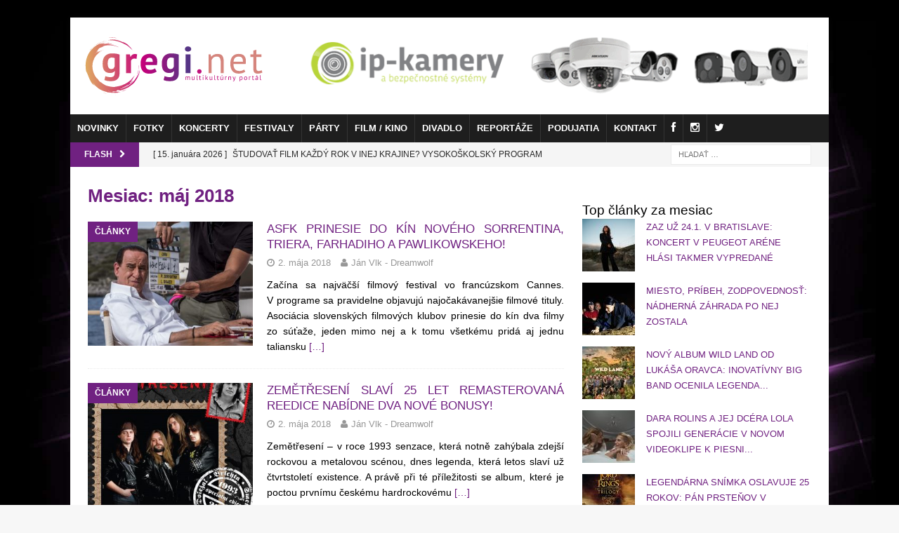

--- FILE ---
content_type: text/html; charset=UTF-8
request_url: https://www.gregi.net/2018/05/page/14/
body_size: 30445
content:
<!DOCTYPE html><html class="no-js mh-one-sb" lang="sk-SK"><head><script data-no-optimize="1">var litespeed_docref=sessionStorage.getItem("litespeed_docref");litespeed_docref&&(Object.defineProperty(document,"referrer",{get:function(){return litespeed_docref}}),sessionStorage.removeItem("litespeed_docref"));</script> <meta charset="UTF-8"><meta name="viewport" content="width=device-width, initial-scale=1.0"><link rel="profile" href="http://gmpg.org/xfn/11" /><title>5 - 2018 - GREGI.NET | Multikultúrny portál</title><meta name="robots" content="follow, noindex"><meta property="og:url" content="https://www.gregi.net/2018/05/page/14/"><meta property="og:site_name" content="GREGI.NET | Multikultúrny portál"><meta property="og:locale" content="sk_SK"><meta property="og:type" content="object"><meta property="og:title" content="5 - 2018 - GREGI.NET | Multikultúrny portál"><meta property="og:image" content="https://www.gregi.net/wp-content/uploads/2019/01/greginet_logo_2015_farebne.svg"><meta property="og:image:secure_url" content="https://www.gregi.net/wp-content/uploads/2019/01/greginet_logo_2015_farebne.svg"><meta property="og:image:width" content="0"><meta property="og:image:height" content="0"><meta name="twitter:card" content="summary"><meta name="twitter:site" content="https://twitter.com/greginet"><meta name="twitter:creator" content="https://twitter.com/greginet"><meta name="twitter:title" content="5 - 2018 - GREGI.NET | Multikultúrny portál"><meta name="twitter:image" content="https://www.gregi.net/wp-content/uploads/2019/01/greginet_logo_2015_farebne.svg"><link rel='dns-prefetch' href='//www.googletagmanager.com' /><link rel='dns-prefetch' href='//fonts.googleapis.com' /><link rel='dns-prefetch' href='//netdna.bootstrapcdn.com' /><link rel='dns-prefetch' href='//pagead2.googlesyndication.com' /><link rel="alternate" type="application/rss+xml" title="RSS kanál: GREGI.NET | Multikultúrny portál &raquo;" href="https://www.gregi.net/feed/" /> <script id="wpp-js" type="litespeed/javascript" data-src="https://www.gregi.net/wp-content/plugins/wordpress-popular-posts/assets/js/wpp.min.js?ver=7.3.6" data-sampling="0" data-sampling-rate="10" data-api-url="https://www.gregi.net/wp-json/wordpress-popular-posts" data-post-id="0" data-token="20c35f5ea9" data-lang="0" data-debug="0"></script> <script id="gregi-ready" type="litespeed/javascript">window.advanced_ads_ready=function(e,a){a=a||"complete";var d=function(e){return"interactive"===a?"loading"!==e:"complete"===e};d(document.readyState)?e():document.addEventListener("readystatechange",(function(a){d(a.target.readyState)&&e()}),{once:"interactive"===a})},window.advanced_ads_ready_queue=window.advanced_ads_ready_queue||[]</script> <style id='wp-img-auto-sizes-contain-inline-css' type='text/css'>img:is([sizes=auto i],[sizes^="auto," i]){contain-intrinsic-size:3000px 1500px}
/*# sourceURL=wp-img-auto-sizes-contain-inline-css */</style><link data-optimized="2" rel="stylesheet" href="https://www.gregi.net/wp-content/litespeed/css/2a8d7c8c57eb951de475c45313ed72e1.css?ver=a17d9" /><style id='global-styles-inline-css' type='text/css'>:root{--wp--preset--aspect-ratio--square: 1;--wp--preset--aspect-ratio--4-3: 4/3;--wp--preset--aspect-ratio--3-4: 3/4;--wp--preset--aspect-ratio--3-2: 3/2;--wp--preset--aspect-ratio--2-3: 2/3;--wp--preset--aspect-ratio--16-9: 16/9;--wp--preset--aspect-ratio--9-16: 9/16;--wp--preset--color--black: #000000;--wp--preset--color--cyan-bluish-gray: #abb8c3;--wp--preset--color--white: #ffffff;--wp--preset--color--pale-pink: #f78da7;--wp--preset--color--vivid-red: #cf2e2e;--wp--preset--color--luminous-vivid-orange: #ff6900;--wp--preset--color--luminous-vivid-amber: #fcb900;--wp--preset--color--light-green-cyan: #7bdcb5;--wp--preset--color--vivid-green-cyan: #00d084;--wp--preset--color--pale-cyan-blue: #8ed1fc;--wp--preset--color--vivid-cyan-blue: #0693e3;--wp--preset--color--vivid-purple: #9b51e0;--wp--preset--gradient--vivid-cyan-blue-to-vivid-purple: linear-gradient(135deg,rgb(6,147,227) 0%,rgb(155,81,224) 100%);--wp--preset--gradient--light-green-cyan-to-vivid-green-cyan: linear-gradient(135deg,rgb(122,220,180) 0%,rgb(0,208,130) 100%);--wp--preset--gradient--luminous-vivid-amber-to-luminous-vivid-orange: linear-gradient(135deg,rgb(252,185,0) 0%,rgb(255,105,0) 100%);--wp--preset--gradient--luminous-vivid-orange-to-vivid-red: linear-gradient(135deg,rgb(255,105,0) 0%,rgb(207,46,46) 100%);--wp--preset--gradient--very-light-gray-to-cyan-bluish-gray: linear-gradient(135deg,rgb(238,238,238) 0%,rgb(169,184,195) 100%);--wp--preset--gradient--cool-to-warm-spectrum: linear-gradient(135deg,rgb(74,234,220) 0%,rgb(151,120,209) 20%,rgb(207,42,186) 40%,rgb(238,44,130) 60%,rgb(251,105,98) 80%,rgb(254,248,76) 100%);--wp--preset--gradient--blush-light-purple: linear-gradient(135deg,rgb(255,206,236) 0%,rgb(152,150,240) 100%);--wp--preset--gradient--blush-bordeaux: linear-gradient(135deg,rgb(254,205,165) 0%,rgb(254,45,45) 50%,rgb(107,0,62) 100%);--wp--preset--gradient--luminous-dusk: linear-gradient(135deg,rgb(255,203,112) 0%,rgb(199,81,192) 50%,rgb(65,88,208) 100%);--wp--preset--gradient--pale-ocean: linear-gradient(135deg,rgb(255,245,203) 0%,rgb(182,227,212) 50%,rgb(51,167,181) 100%);--wp--preset--gradient--electric-grass: linear-gradient(135deg,rgb(202,248,128) 0%,rgb(113,206,126) 100%);--wp--preset--gradient--midnight: linear-gradient(135deg,rgb(2,3,129) 0%,rgb(40,116,252) 100%);--wp--preset--font-size--small: 13px;--wp--preset--font-size--medium: 20px;--wp--preset--font-size--large: 36px;--wp--preset--font-size--x-large: 42px;--wp--preset--spacing--20: 0.44rem;--wp--preset--spacing--30: 0.67rem;--wp--preset--spacing--40: 1rem;--wp--preset--spacing--50: 1.5rem;--wp--preset--spacing--60: 2.25rem;--wp--preset--spacing--70: 3.38rem;--wp--preset--spacing--80: 5.06rem;--wp--preset--shadow--natural: 6px 6px 9px rgba(0, 0, 0, 0.2);--wp--preset--shadow--deep: 12px 12px 50px rgba(0, 0, 0, 0.4);--wp--preset--shadow--sharp: 6px 6px 0px rgba(0, 0, 0, 0.2);--wp--preset--shadow--outlined: 6px 6px 0px -3px rgb(255, 255, 255), 6px 6px rgb(0, 0, 0);--wp--preset--shadow--crisp: 6px 6px 0px rgb(0, 0, 0);}:where(.is-layout-flex){gap: 0.5em;}:where(.is-layout-grid){gap: 0.5em;}body .is-layout-flex{display: flex;}.is-layout-flex{flex-wrap: wrap;align-items: center;}.is-layout-flex > :is(*, div){margin: 0;}body .is-layout-grid{display: grid;}.is-layout-grid > :is(*, div){margin: 0;}:where(.wp-block-columns.is-layout-flex){gap: 2em;}:where(.wp-block-columns.is-layout-grid){gap: 2em;}:where(.wp-block-post-template.is-layout-flex){gap: 1.25em;}:where(.wp-block-post-template.is-layout-grid){gap: 1.25em;}.has-black-color{color: var(--wp--preset--color--black) !important;}.has-cyan-bluish-gray-color{color: var(--wp--preset--color--cyan-bluish-gray) !important;}.has-white-color{color: var(--wp--preset--color--white) !important;}.has-pale-pink-color{color: var(--wp--preset--color--pale-pink) !important;}.has-vivid-red-color{color: var(--wp--preset--color--vivid-red) !important;}.has-luminous-vivid-orange-color{color: var(--wp--preset--color--luminous-vivid-orange) !important;}.has-luminous-vivid-amber-color{color: var(--wp--preset--color--luminous-vivid-amber) !important;}.has-light-green-cyan-color{color: var(--wp--preset--color--light-green-cyan) !important;}.has-vivid-green-cyan-color{color: var(--wp--preset--color--vivid-green-cyan) !important;}.has-pale-cyan-blue-color{color: var(--wp--preset--color--pale-cyan-blue) !important;}.has-vivid-cyan-blue-color{color: var(--wp--preset--color--vivid-cyan-blue) !important;}.has-vivid-purple-color{color: var(--wp--preset--color--vivid-purple) !important;}.has-black-background-color{background-color: var(--wp--preset--color--black) !important;}.has-cyan-bluish-gray-background-color{background-color: var(--wp--preset--color--cyan-bluish-gray) !important;}.has-white-background-color{background-color: var(--wp--preset--color--white) !important;}.has-pale-pink-background-color{background-color: var(--wp--preset--color--pale-pink) !important;}.has-vivid-red-background-color{background-color: var(--wp--preset--color--vivid-red) !important;}.has-luminous-vivid-orange-background-color{background-color: var(--wp--preset--color--luminous-vivid-orange) !important;}.has-luminous-vivid-amber-background-color{background-color: var(--wp--preset--color--luminous-vivid-amber) !important;}.has-light-green-cyan-background-color{background-color: var(--wp--preset--color--light-green-cyan) !important;}.has-vivid-green-cyan-background-color{background-color: var(--wp--preset--color--vivid-green-cyan) !important;}.has-pale-cyan-blue-background-color{background-color: var(--wp--preset--color--pale-cyan-blue) !important;}.has-vivid-cyan-blue-background-color{background-color: var(--wp--preset--color--vivid-cyan-blue) !important;}.has-vivid-purple-background-color{background-color: var(--wp--preset--color--vivid-purple) !important;}.has-black-border-color{border-color: var(--wp--preset--color--black) !important;}.has-cyan-bluish-gray-border-color{border-color: var(--wp--preset--color--cyan-bluish-gray) !important;}.has-white-border-color{border-color: var(--wp--preset--color--white) !important;}.has-pale-pink-border-color{border-color: var(--wp--preset--color--pale-pink) !important;}.has-vivid-red-border-color{border-color: var(--wp--preset--color--vivid-red) !important;}.has-luminous-vivid-orange-border-color{border-color: var(--wp--preset--color--luminous-vivid-orange) !important;}.has-luminous-vivid-amber-border-color{border-color: var(--wp--preset--color--luminous-vivid-amber) !important;}.has-light-green-cyan-border-color{border-color: var(--wp--preset--color--light-green-cyan) !important;}.has-vivid-green-cyan-border-color{border-color: var(--wp--preset--color--vivid-green-cyan) !important;}.has-pale-cyan-blue-border-color{border-color: var(--wp--preset--color--pale-cyan-blue) !important;}.has-vivid-cyan-blue-border-color{border-color: var(--wp--preset--color--vivid-cyan-blue) !important;}.has-vivid-purple-border-color{border-color: var(--wp--preset--color--vivid-purple) !important;}.has-vivid-cyan-blue-to-vivid-purple-gradient-background{background: var(--wp--preset--gradient--vivid-cyan-blue-to-vivid-purple) !important;}.has-light-green-cyan-to-vivid-green-cyan-gradient-background{background: var(--wp--preset--gradient--light-green-cyan-to-vivid-green-cyan) !important;}.has-luminous-vivid-amber-to-luminous-vivid-orange-gradient-background{background: var(--wp--preset--gradient--luminous-vivid-amber-to-luminous-vivid-orange) !important;}.has-luminous-vivid-orange-to-vivid-red-gradient-background{background: var(--wp--preset--gradient--luminous-vivid-orange-to-vivid-red) !important;}.has-very-light-gray-to-cyan-bluish-gray-gradient-background{background: var(--wp--preset--gradient--very-light-gray-to-cyan-bluish-gray) !important;}.has-cool-to-warm-spectrum-gradient-background{background: var(--wp--preset--gradient--cool-to-warm-spectrum) !important;}.has-blush-light-purple-gradient-background{background: var(--wp--preset--gradient--blush-light-purple) !important;}.has-blush-bordeaux-gradient-background{background: var(--wp--preset--gradient--blush-bordeaux) !important;}.has-luminous-dusk-gradient-background{background: var(--wp--preset--gradient--luminous-dusk) !important;}.has-pale-ocean-gradient-background{background: var(--wp--preset--gradient--pale-ocean) !important;}.has-electric-grass-gradient-background{background: var(--wp--preset--gradient--electric-grass) !important;}.has-midnight-gradient-background{background: var(--wp--preset--gradient--midnight) !important;}.has-small-font-size{font-size: var(--wp--preset--font-size--small) !important;}.has-medium-font-size{font-size: var(--wp--preset--font-size--medium) !important;}.has-large-font-size{font-size: var(--wp--preset--font-size--large) !important;}.has-x-large-font-size{font-size: var(--wp--preset--font-size--x-large) !important;}
/*# sourceURL=global-styles-inline-css */</style><style id='classic-theme-styles-inline-css' type='text/css'>/*! This file is auto-generated */
.wp-block-button__link{color:#fff;background-color:#32373c;border-radius:9999px;box-shadow:none;text-decoration:none;padding:calc(.667em + 2px) calc(1.333em + 2px);font-size:1.125em}.wp-block-file__button{background:#32373c;color:#fff;text-decoration:none}
/*# sourceURL=/wp-includes/css/classic-themes.min.css */</style><link rel='stylesheet' id='fontawesome-css' href='//netdna.bootstrapcdn.com/font-awesome/3.2.1/css/font-awesome.min.css?ver=1.3.9' type='text/css' media='all' /><style>/* Accessible for screen readers but hidden from view */
			.fa-hidden { position:absolute; left:-10000px; top:auto; width:1px; height:1px; overflow:hidden; }
			.rtl .fa-hidden { left:10000px; }
			.fa-showtext { margin-right: 5px; }</style> <script type="litespeed/javascript" data-src="https://www.gregi.net/wp-includes/js/jquery/jquery.min.js?ver=3.7.1" id="jquery-core-js"></script> <script id="cookie-law-info-js-extra" type="litespeed/javascript">var Cli_Data={"nn_cookie_ids":["eud","_gu","ANON_ID","callback","GUC","cid","__cf_bm","d","AWSALB","guid2","A1S","_ga","_gid","_gat_gtag_UA_2226396_1","__gads","uid","APID","UserID1","CONSENT","car","ANON_ID_old","HAPLB5S","suid_legacy","gi_u","ljt_reader","cf","cip","cnac","smd","_ssuma","yt-remote-connected-devices","__kuid","euds","ruds","rud","ssi","ab","yt-remote-device-id","yt.innertube::requests","yt.innertube::nextId","VISITOR_INFO1_LIVE","id","mdata","ov","TapAd_TS","TapAd_DID","TapAd_3WAY_SYNCS","YSC","wfivefivec","stx_user_id","CMRUM3","_rxuuid","tluid","uuid2","anj","everest_g_v2","uuid","mt_mop","sa-user-id","sa-user-id-v2","mc","KTPCACOOKIE","KADUSERCOOKIE","IDSYNC","APIDTS","IDE","DSID","tuuid","tuuid_lu","CMID","CMPS","google_push","CMPRO","CMST","AWSALBCORS","gdpr","test_cookie","_fbp","fr","cid_29512c98445f4b61bcfdd637579df2a4","cid_e9c8ed3b1ba74ffcb2130a66533f0b5e","__EC_TEST__","cid_28dfb7660eb34db7bf38329e9a499d55","cid_b3d533a8765144febf12ffb186da7b71","cid_2f6f472b9d02418098716a9efb7248bd","cid_4c2c984879624229a0b243796db38910","cid_0d56238ade864ed3a7067972de7d4fe7","CookieLawInfoConsent","cookielawinfo-checkbox-advertisement","syncdata_NEU","_auid","cid_a65fbd53319e4e2582c0f5cc53612b48","suid","zuid","A1","bsw_origin_init","cid_865182550f9046918afc5f2ae47c1012","cid_02a53ff8c10d4b6baf3b84fb45cba067","C3UID-924","C3UID","guid","matchgoogle","choco_cookie","cid_650e99b5aa244344bda803ef350faba0","jcsuuid","syncdata_TAP","g_001","av-tp-gadx","cid_03e81df74ea5480bb4924dba4c6d03de","C","GoogleAdServingTest","av-mid","f_001","A3","userId","mts_id","mts_id_last_sync","dspid","b","_tracker","visitor-id","data-g"],"cookielist":[],"non_necessary_cookies":{"necessary":["AWSALBCORS","gdpr","CookieLawInfoConsent"],"functional":["__cf_bm"],"performance":["d","AWSALB","guid2"],"analytics":["eud","_gu","ANON_ID","callback","GUC","cid","_ga","_gid","_gat_gtag_UA_2226396_1","__gads","uid","APID","UserID1","CONSENT"],"advertisement":["A1S","car","ANON_ID_old","HAPLB5S","suid_legacy","gi_u","ljt_reader","cf","cip","cnac","smd","_ssuma","yt-remote-connected-devices","__kuid","euds","ruds","rud","ssi","ab","yt-remote-device-id","yt.innertube::requests","yt.innertube::nextId","VISITOR_INFO1_LIVE","id","mdata","ov","TapAd_TS","TapAd_DID","TapAd_3WAY_SYNCS","YSC","wfivefivec","stx_user_id","CMRUM3","_rxuuid","tluid","uuid2","anj","everest_g_v2","uuid","mt_mop","sa-user-id","sa-user-id-v2","mc","KTPCACOOKIE","KADUSERCOOKIE","IDSYNC","APIDTS","IDE","DSID","tuuid","tuuid_lu","CMID","CMPS","google_push","CMPRO","CMST","test_cookie","_fbp","fr"],"others":["cid_29512c98445f4b61bcfdd637579df2a4","cid_e9c8ed3b1ba74ffcb2130a66533f0b5e","__EC_TEST__","cid_28dfb7660eb34db7bf38329e9a499d55","cid_b3d533a8765144febf12ffb186da7b71","cid_2f6f472b9d02418098716a9efb7248bd","cid_4c2c984879624229a0b243796db38910","cid_0d56238ade864ed3a7067972de7d4fe7","syncdata_NEU","_auid","cid_a65fbd53319e4e2582c0f5cc53612b48","suid","zuid","A1","bsw_origin_init","cid_865182550f9046918afc5f2ae47c1012","cid_02a53ff8c10d4b6baf3b84fb45cba067","C3UID-924","C3UID","guid","matchgoogle","choco_cookie","cid_650e99b5aa244344bda803ef350faba0","jcsuuid","syncdata_TAP","g_001","av-tp-gadx","cid_03e81df74ea5480bb4924dba4c6d03de","C","GoogleAdServingTest","av-mid","f_001","A3","userId","mts_id","mts_id_last_sync","dspid","b","_tracker","visitor-id","data-g"]},"ccpaEnabled":"","ccpaRegionBased":"","ccpaBarEnabled":"","strictlyEnabled":["necessary","obligatoire"],"ccpaType":"gdpr","js_blocking":"1","custom_integration":"","triggerDomRefresh":"","secure_cookies":""};var cli_cookiebar_settings={"animate_speed_hide":"500","animate_speed_show":"500","background":"#FFF","border":"#b1a6a6c2","border_on":"","button_1_button_colour":"#b73889","button_1_button_hover":"#922d6e","button_1_link_colour":"#fff","button_1_as_button":"1","button_1_new_win":"","button_2_button_colour":"#333","button_2_button_hover":"#292929","button_2_link_colour":"#444","button_2_as_button":"","button_2_hidebar":"","button_3_button_colour":"#000000","button_3_button_hover":"#000000","button_3_link_colour":"#fff","button_3_as_button":"1","button_3_new_win":"","button_4_button_colour":"#000","button_4_button_hover":"#000000","button_4_link_colour":"#ffffff","button_4_as_button":"1","button_7_button_colour":"#b73889","button_7_button_hover":"#922d6e","button_7_link_colour":"#fff","button_7_as_button":"1","button_7_new_win":"","font_family":"inherit","header_fix":"","notify_animate_hide":"1","notify_animate_show":"","notify_div_id":"#cookie-law-info-bar","notify_position_horizontal":"right","notify_position_vertical":"bottom","scroll_close":"","scroll_close_reload":"","accept_close_reload":"","reject_close_reload":"","showagain_tab":"","showagain_background":"#fff","showagain_border":"#000","showagain_div_id":"#cookie-law-info-again","showagain_x_position":"100px","text":"#333333","show_once_yn":"1","show_once":"10000","logging_on":"","as_popup":"","popup_overlay":"1","bar_heading_text":"","cookie_bar_as":"banner","popup_showagain_position":"bottom-right","widget_position":"left"};var log_object={"ajax_url":"https://www.gregi.net/wp-admin/admin-ajax.php"}</script> <script id="responsive-lightbox-sanitizer-js-before" type="litespeed/javascript">window.RLG=window.RLG||{};window.RLG.sanitizeAllowedHosts=["youtube.com","www.youtube.com","youtu.be","vimeo.com","player.vimeo.com"]</script> <script id="responsive-lightbox-js-before" type="litespeed/javascript">var rlArgs={"script":"swipebox","selector":"lightbox","customEvents":"","activeGalleries":!0,"animation":!0,"hideCloseButtonOnMobile":!1,"removeBarsOnMobile":!1,"hideBars":!0,"hideBarsDelay":5000,"videoMaxWidth":1080,"useSVG":!0,"loopAtEnd":!1,"woocommerce_gallery":!1,"ajaxurl":"https:\/\/www.gregi.net\/wp-admin\/admin-ajax.php","nonce":"2174f6f1ed","preview":!1,"postId":257564,"scriptExtension":!1}</script> 
 <script type="litespeed/javascript" data-src="https://www.googletagmanager.com/gtag/js?id=GT-NFB7RJ5" id="google_gtagjs-js"></script> <script id="google_gtagjs-js-after" type="litespeed/javascript">window.dataLayer=window.dataLayer||[];function gtag(){dataLayer.push(arguments)}
gtag("set","linker",{"domains":["www.gregi.net"]});gtag("js",new Date());gtag("set","developer_id.dZTNiMT",!0);gtag("config","GT-NFB7RJ5")</script> <link rel="prev" href="https://www.gregi.net/2018/05/page/13/"><link rel="https://api.w.org/" href="https://www.gregi.net/wp-json/" /><link rel="EditURI" type="application/rsd+xml" title="RSD" href="https://www.gregi.net/xmlrpc.php?rsd" /><meta name="generator" content="Site Kit by Google 1.170.0" /> <script type="litespeed/javascript" data-src="https://www.googletagmanager.com/gtag/js?id=UA-2226396-1"></script> <script type="litespeed/javascript">window.dataLayer=window.dataLayer||[];function gtag(){dataLayer.push(arguments)}
gtag('js',new Date());gtag('config','UA-2226396-1')</script>  <script type="litespeed/javascript" data-src="https://securepubads.g.doubleclick.net/tag/js/gpt.js"></script> <script type="litespeed/javascript">window.googletag=window.googletag||{cmd:[]};window.googletag.cmd.push(function(){window.googletag.pubads().enableSingleRequest()})</script>  <script type="litespeed/javascript" data-src="https://protagcdn.com/s/gregi.net/site.js"></script> <script type="litespeed/javascript">window.protag=window.protag||{cmd:[]};window.protag.config={s:'gregi.net',childADM:'22401469053',l:'FbM3ys2m'};window.protag.cmd.push(function(){window.protag.pageInit()})</script><style type='text/css' media='screen'>body{ font-family:"Raleway", arial, sans-serif;}
	h1{ font-family:"Raleway", arial, sans-serif;}
	h2{ font-family:"Raleway", arial, sans-serif;}
	h3{ font-family:"Raleway", arial, sans-serif;}
	h4{ font-family:"Raleway", arial, sans-serif;}
	h5{ font-family:"Raleway", arial, sans-serif;}
	h6{ font-family:"Raleway", arial, sans-serif;}
	blockquote{ font-family:"Raleway", arial, sans-serif;}
	p{ font-family:"Raleway", arial, sans-serif;}
	li{ font-family:"Raleway", arial, sans-serif;}</style><script type="litespeed/javascript">document.documentElement.className+=" js"</script> <style id="wpp-loading-animation-styles">@-webkit-keyframes bgslide{from{background-position-x:0}to{background-position-x:-200%}}@keyframes bgslide{from{background-position-x:0}to{background-position-x:-200%}}.wpp-widget-block-placeholder,.wpp-shortcode-placeholder{margin:0 auto;width:60px;height:3px;background:#dd3737;background:linear-gradient(90deg,#dd3737 0%,#571313 10%,#dd3737 100%);background-size:200% auto;border-radius:3px;-webkit-animation:bgslide 1s infinite linear;animation:bgslide 1s infinite linear}</style><style type="text/css">.mh-widget-layout4 .mh-widget-title { background: #82268e; background: rgba(130, 38, 142, 0.6); }
.mh-preheader, .mh-wide-layout .mh-subheader, .mh-ticker-title, .mh-main-nav li:hover, .mh-footer-nav, .slicknav_menu, .slicknav_btn, .slicknav_nav .slicknav_item:hover, .slicknav_nav a:hover, .mh-back-to-top, .mh-subheading, .entry-tags .fa, .entry-tags li:hover, .mh-widget-layout2 .mh-widget-title, .mh-widget-layout4 .mh-widget-title-inner, .mh-widget-layout4 .mh-footer-widget-title, .mh-widget-layout5 .mh-widget-title-inner, .mh-widget-layout6 .mh-widget-title, #mh-mobile .flex-control-paging li a.flex-active, .mh-image-caption, .mh-carousel-layout1 .mh-carousel-caption, .mh-tab-button.active, .mh-tab-button.active:hover, .mh-footer-widget .mh-tab-button.active, .mh-social-widget li:hover a, .mh-footer-widget .mh-social-widget li a, .mh-footer-widget .mh-author-bio-widget, .tagcloud a:hover, .mh-widget .tagcloud a:hover, .mh-footer-widget .tagcloud a:hover, .mh-posts-stacked-item .mh-meta, .page-numbers:hover, .mh-loop-pagination .current, .mh-comments-pagination .current, .pagelink, a:hover .pagelink, input[type=submit], #infinite-handle span { background: #82268e; }
.mh-main-nav-wrap .slicknav_nav ul, blockquote, .mh-widget-layout1 .mh-widget-title, .mh-widget-layout3 .mh-widget-title, .mh-widget-layout5 .mh-widget-title, .mh-widget-layout8 .mh-widget-title:after, #mh-mobile .mh-slider-caption, .mh-carousel-layout1, .mh-spotlight-widget, .mh-author-bio-widget, .mh-author-bio-title, .mh-author-bio-image-frame, .mh-video-widget, .mh-tab-buttons, textarea:hover, input[type=text]:hover, input[type=email]:hover, input[type=tel]:hover, input[type=url]:hover { border-color: #82268e; }
.mh-header-tagline, .mh-dropcap, .mh-carousel-layout1 .flex-direction-nav a, .mh-carousel-layout2 .mh-carousel-caption, .mh-posts-digest-small-category, .mh-posts-lineup-more, .bypostauthor .fn:after, .mh-comment-list .comment-reply-link:before, #respond #cancel-comment-reply-link:before { color: #82268e; }
.entry-content a { color: #8224e3; }
a:hover, .entry-content a:hover, #respond a:hover, #respond #cancel-comment-reply-link:hover, #respond .logged-in-as a:hover, .mh-comment-list .comment-meta a:hover, .mh-ping-list .mh-ping-item a:hover, .mh-meta a:hover, .mh-breadcrumb a:hover, .mh-tabbed-widget a:hover { color: #8224e3; }</style><!--[if lt IE 9]> <script src="https://www.gregi.net/wp-content/themes/mh-magazine/js/css3-mediaqueries.js"></script> <![endif]--><style type="text/css">h1, h2, h3, h4, h5, h6, .mh-custom-posts-small-title { font-family: "Raleway", sans-serif; }
body { font-family: "Raleway", sans-serif; }</style><meta name="google-site-verification" content="z6wDmX0nVvUBrUffG8pIqlH4Bd2XUzsJyaW0Ngy3ZLA"><meta name="google-adsense-platform-account" content="ca-host-pub-2644536267352236"><meta name="google-adsense-platform-domain" content="sitekit.withgoogle.com"> <script type="text/plain" data-cli-class="cli-blocker-script"  data-cli-script-type="analytics" data-cli-block="true"  data-cli-element-position="head">!function(f,b,e,v,n,t,s){if(f.fbq)return;n=f.fbq=function(){n.callMethod?
n.callMethod.apply(n,arguments):n.queue.push(arguments)};if(!f._fbq)f._fbq=n;
n.push=n;n.loaded=!0;n.version='2.0';n.queue=[];t=b.createElement(e);t.async=!0;
t.src=v;s=b.getElementsByTagName(e)[0];s.parentNode.insertBefore(t,s)}(window,
document,'script','https://connect.facebook.net/en_US/fbevents.js');</script>  <script type="text/plain" data-cli-class="cli-blocker-script"  data-cli-script-type="analytics" data-cli-block="true"  data-cli-element-position="head">var url = window.location.origin + '?ob=open-bridge';
            fbq('set', 'openbridge', '2222449307995446', url);
fbq('init', '2222449307995446', {}, {
    "agent": "wordpress-6.9-4.1.5"
})</script><script type="text/plain" data-cli-class="cli-blocker-script"  data-cli-script-type="analytics" data-cli-block="true"  data-cli-element-position="head">fbq('track', 'PageView', []);</script><style type="text/css" id="custom-background-css">body.custom-background { background-image: url("https://www.gregi.net/wp-content/uploads/2020/02/novepozadiestrateno.jpg"); background-position: center top; background-size: cover; background-repeat: no-repeat; background-attachment: fixed; }</style> <script type="litespeed/javascript" data-src="https://pagead2.googlesyndication.com/pagead/js/adsbygoogle.js?client=ca-pub-6827390625387577&amp;host=ca-host-pub-2644536267352236" crossorigin="anonymous"></script>  <script  type="litespeed/javascript" data-src="https://pagead2.googlesyndication.com/pagead/js/adsbygoogle.js?client=ca-pub-6827390625387577" crossorigin="anonymous"></script> <style type="text/css" id="wp-custom-css">div.mejs-container.mejs-container-keyboard-inactive.wp-video-shortcode.mejs-video {
    margin-bottom: 20px !important;
}


.entry-content ul {
    margin-inline-start: 0px;
    list-style: none !important;
}

/* skrytie auto ads reklam */

.google-auto-placed {
    display: none;
}

.widget.popular-posts h2 {
    padding-bottom: 5px;
    border-bottom: 3px solid #702181;
    font-size: 16px !important;
    margin-bottom: 20px;
    text-transform: uppercase;
    font-weight: 700!important;
}

span.post-state {
    display: none !important;
}

div.type-tribe_events.tribe-event-featured {
    background: #FFF !important;
}

div.tribe-events-venue-details {
    color: #000 !important;
}

a.tribe-events-read-more
{
    color: #000 !important;
}

div.tribe-events-list-event-description.tribe-events-content p
{
    color: #000 !important;
}

a.tribe-events-gmap
{
    color: #000 !important;
}

article h2, h3, h4, h5, h6 {
    text-align: justify;
}

article h3 {
    font-size: 17px !important;
}

article h4 {
    font-size: 15px !important;
}

article p {
    text-align: justify;
}

li.menu-item a {
 	padding-left: 10px !important;
	padding-right: 10px !important;
}

div.mh-header-columns.mh-row.clearfix {
	height: 120px;	
}

aside.mh-col-2-3.mh-header-widget-2 {
	width: 750px;
	height: 120px;	
	padding-left: 20px;
	margin-left: 0px;
}

div.mh-widget.mh-header-2 .gregi-widget {
	width: 750px;
	height: 120px;
}

div.mh-col-1-3.mh-site-identity {
	width: 300px;
}

div.mh-site-logo {
	width: 300px;
	padding-left: 0px;
	padding-right: 0px;
	padding-bottom: 5px;
	padding-top: 10px;
}

nav.mh-navigation.mh-main-nav.mh-container.mh-container-inner.clearfix {
	background-color: #1e1e1e;
}

nav.mh-navigation.mh-main-nav.mh-container.mh-container-inner.clearfix a:hover {
	background-color: #702181;
}

nav.mh-navigation.mh-main-nav.mh-container.mh-container-inner.clearfix a:active {
	background-color: #601b6f;
}

nav.mh-navigation.mh-main-nav.mh-container.mh-container-inner.clearfix a {
	background-color: #1e1e1e;
	font-size: 13px;
	padding-left: 13px;
	padding-right: 13px;
}

div.mh-ticker-title.mh-ticker-title-bottom {
	background-color: #702181;
}

.mh-widget-layout1 .mh-widget-title { font-size: 16px; font-size: 1rem; padding-bottom: 5px; border-bottom: 3px solid #702181; }

div.mh-image-caption.mh-posts-list-caption {
	background-color: #702181;
}

.entry-title.mh-posts-list-title a {
	color: #702181;
}

div.mh-main.clearfix li a:link {
	color: #702181;
}

div.mh-main.clearfix li a:hover {
	color: #601b6f !important;
}

.single-post td a:hover {
	color: #601b6f !important;
}

.single-post td a:link {
	color: #601b6f !important;
}

div.mh-meta.entry-meta a:hover {
	color: #601b6f !important;
}

div.entry-tags.clearfix li a:link {
	color: #FFF !important;
}

div.entry-tags.clearfix li a:hover {
	color: #FFF !important;
	background-color: #601b6f !important;
}

.entry-title.mh-posts-list-title a:hover {
	color: #601b6f;
}

h1.entry-title {
	color: #702181;
}

h1.page-title {
	color: #702181;
}

span.page-numbers.current {
	background-color: #702181;
}

a.mh-back-to-top {
	background-color: #702181;
}

i.fa.fa-tag {
	background-color: #702181;
}

div.mh-copyright-wrap {
	display: none;
}

h2.tribe-events-list-event-title a {
	color: #702181;
}

span.tribe-event-date-start {
	color: #000 !important;
}

span.tribe-event-date-end {
	color: #000 !important;
}

div.yarpp-related a {
	color: #702181;
}

div.yarpp-related a:hover {
	color: #601b6f;
}

div.mh-header-columns.mh-row.clearfix {
	height: 120px;	
}

aside.mh-col-2-3.mh-header-widget-2 {
	width: 750px;
	height: 120px;	
	padding-left: 20px;
	margin-left: 0px;
}

div.mh-widget.mh-header-2 .gregi-widget {
	width: 750px;
	height: 120px;
}

div.mh-col-1-3.mh-site-identity {
	width: 300px;
}

div.mh-site-logo {
	width: 300px;
	padding-left: 0px;
	padding-right: 0px;
}

nav.mh-navigation.mh-main-nav.mh-container.mh-container-inner.clearfix {
	background-color: #1e1e1e;
}

li.tribe-events-list-widget-events.type-tribe_events.tribe-event-featured {
	background-color: #FFF !important;
}

nav.mh-navigation.mh-main-nav.mh-container.mh-container-inner.clearfix a:hover {
	background-color: #702181;
}

nav.mh-navigation.mh-main-nav.mh-container.mh-container-inner.clearfix a:active {
	background-color: #601b6f;
}

nav.mh-navigation.mh-main-nav.mh-container.mh-container-inner.clearfix a {
	background-color: #1e1e1e;
	font-size: 13px;
	padding-left: 13px;
	padding-right: 13px;
}

div.mh-ticker-title.mh-ticker-title-bottom {
	background-color: #702181;
}

.mh-widget-layout1 .mh-widget-title { font-size: 16px; font-size: 1rem; padding-bottom: 5px; border-bottom: 3px solid #702181; }

div.mh-image-caption.mh-posts-list-caption {
	background-color: #702181;
}

.entry-title.mh-posts-list-title a {
	color: #702181;
}

.entry-title.mh-posts-list-title a:hover {
	color: #601b6f;
}

a.title-box {
	text-transform: uppercase;
}

h1.entry-title {
	font-size: 26px !important;
	color: #702181;
	text-transform: uppercase;
}

h1.page-title {
	font-size: 26px !important;
	color: #702181;
}

p a {
	color: #702181 !important;
}

p a:hover {
	color: #601b6f !important;
}

h2 {
	font-size: 19px !important;
	font-weight: 500 !important;
}

h2 a {
	color: #702181 !important;
	font-weight: 500 !important;
}

h2 a:hover {
	color: #601b6f !important;
	font-weight: 500 !important;
}

h3 {
	color: #702181 !important;
	font-weight: 500 !important;
}

h3 a {
	color: #702181 !important;
	font-weight: 500 !important;
}

h3 a:hover {
	color: #601b6f !important;
	font-weight: 500 !important;
}

div.mh-excerpt {
	text-align: justify;
}

h3.mh-custom-posts-xl-title {
	font-size: 18px !important;
	color: #702181 !important;
	text-align: left;
	text-transform: uppercase;
}

h3.mh-custom-posts-xl-title a {
	font-size: 18px !important;
	color: #702181 !important;
}

h3.mh-custom-posts-xl-title a:hover {
	color: #601b6f !important;
	font-size: 18px !important;
}

h3.entry-title.mh-posts-list-title {
	text-transform: uppercase;
}

span.mh-ticker-item-title.mh-ticker-item-title-bottom {
	text-transform: uppercase;
}

h4.tribe-event-title a {
	font-size: 16px !important;
	color: #702181 !important;
	text-transform: uppercase;
	text-align: left !important;
}

h4.tribe-event-title a:hover {
	font-size: 16px !important;
	color: #601b6f !important;
}

li.tribe-events-list-widget-events.type-tribe_events {
	padding-left: 0px !important;
}

img.attachment-post-thumbnail.size-post-thumbnail.wp-post-image {
	padding-left: 25px !important;
	width: 90%;
}

li.tribe-event-featured h4.tribe-event-title a {
	font-size: 16px !important;
}

li.tribe-event-featured h4.tribe-event-title a:hoover {
	font-size: 16px !important;
	color: #FFF256 !important;
}

a.url {
	color: #601b6f !important;
}

span.page-numbers.current {
	background-color: #702181;
}

a.mh-back-to-top {
	background-color: #702181;
}

i.fa.fa-tag {
	background-color: #702181;
}

div.mh-copyright-wrap {
	display: none;
}

span.crp_title {
	text-transform: uppercase;
}

a.wpp-post-title {
	text-transform: uppercase;
	font-size: 13px !important;
	line-height: 13px !important;
}

h2.tribe-events-list-event-title a:hover {
	color: #601b6f;
}

a.tribe-events-read-more {
	color: #702181;
}

a:hover.tribe-events-read-more {
	color: #601b6f;
}

p.tribe-events-back a {
	color: #702181;
}

p.tribe-events-back a:hover {
	color: #601b6f;
}

dd.tribe-events-event-categories a {
	color: #702181;
}

dd.tribe-events-event-categories a:hover {
	color: #601b6f;
}

li.tribe-events-nav-previous a {
	color: #702181;
}

li.tribe-events-nav-previous a:hover {
	color: #601b6f;
}

li.tribe-events-nav-next a {
	color: #702181;
}

li.tribe-events-nav-next a:hover {
	color: #601b6f;
}

h1.tribe-events-single-event-title {
	color: #702181;
}

.tribe-events-list .tribe-events-loop .tribe-event-featured {
	background: #672b7d;
	margin-bottom: 32px;
	margin-bottom: 2rem;
	padding: 0 24px 16px;
	padding: 0 1.5rem 1rem;
}

.tribe-events-list .tribe-events-loop .tribe-event-featured .tribe-events-event-cost .tribe-button:hover {
	color: #672b7d;
}

.tribe-events-list .tribe-events-loop .tribe-event-featured .tribe-events-event-cost .tribe-button:active {
	color: #000;
}

.tribe-events-list .tribe-events-loop .tribe-event-featured .tribe-button {
	background: #fff;
	color: #672b7d;
}

.tribe-events-list-widget .tribe-event-featured {
	background: #672b7d;
	padding-bottom: 12px;
	padding-bottom: .75rem;
}

.category-text {
    background-color: #672b7d !important;
}


li.social-icon i { font-size: 15px;}

figure.mh-custom-posts-thumb-xl {
	width: 325px; 
	height: 200px;
}

@media only screen and (max-device-width: 480px) {
aside.mh-col-2-3.mh-header-widget-2 {
	display: none;
}
figure.mh-custom-posts-thumb-xl { 
	height: 100px!important;
}
	article h2, h3, h4, h5, h6 {
    text-align: left;
}

article p {
    text-align: left;
}
	
	div.mh-site-logo img.custom-logo {
	width: 300px !important;
	}

img.custom-logo {
margin-top: -20px !important;
	}
	
}</style> <script type="litespeed/javascript" data-src='https://www.googletagmanager.com/gtag/js?id=G-308147711'></script><script type="litespeed/javascript">window.dataLayer=window.dataLayer||[];function gtag(){dataLayer.push(arguments)}gtag('js',new Date());gtag('set','cookie_domain','auto');gtag('set','cookie_flags','SameSite=None;Secure');window.addEventListener('load',function(){var links=document.querySelectorAll('a');for(let i=0;i<links.length;i++){links[i].addEventListener('click',function(e){var n=this.href.includes('www.gregi.net');if(n==!1){gtag('event','click',{'event_category':'external links','event_label':this.href})}})}});gtag('config','G-308147711',{})</script> </head><body id="mh-mobile" class="archive date paged custom-background wp-custom-logo paged-14 date-paged-14 wp-theme-mh-magazine mh-boxed-layout mh-right-sb mh-loop-layout1 mh-widget-layout1 aa-prefix-gregi-" itemscope="itemscope" itemtype="https://schema.org/WebPage"><div class="mh-container mh-container-outer"><div class="mh-header-nav-mobile clearfix"></div><header class="mh-header" itemscope="itemscope" itemtype="https://schema.org/WPHeader"><div class="mh-container mh-container-inner clearfix"><div class="mh-custom-header clearfix"><div class="mh-header-columns mh-row clearfix"><div class="mh-col-1-3 mh-site-identity"><div class="mh-site-logo" role="banner" itemscope="itemscope" itemtype="https://schema.org/Brand">
<a href="https://www.gregi.net/" class="custom-logo-link" rel="home"><img data-lazyloaded="1" src="[data-uri]" data-src="https://www.gregi.net/wp-content/uploads/2019/01/greginet_logo_2015_farebne.svg" class="custom-logo" alt="GREGI.NET | Multikultúrny portál" decoding="async" /></a></div></div><aside class="mh-col-2-3 mh-header-widget-2"><div class="mh-widget mh-header-2 gregi-widget"><p><a href="https://ip-kamery.tech/"><img data-lazyloaded="1" src="[data-uri]" fetchpriority="high" decoding="async" data-src="https://www.gregi.net/wp-content/uploads/2020/09/ip-kamery.png" alt="" width="780" height="100"></a></p></div></aside></div></div></div><div class="mh-main-nav-wrap"><nav class="mh-navigation mh-main-nav mh-container mh-container-inner clearfix" itemscope="itemscope" itemtype="https://schema.org/SiteNavigationElement"><div class="menu-hlavne_menu-container"><ul id="menu-hlavne_menu" class="menu"><li id="menu-item-362796" class="menu-item menu-item-type-post_type menu-item-object-page menu-item-home menu-item-362796"><a href="https://www.gregi.net/">Novinky</a></li><li id="menu-item-192384" class="menu-item menu-item-type-taxonomy menu-item-object-category menu-item-192384"><a href="https://www.gregi.net/kategoria/fotky/">Fotky</a></li><li id="menu-item-192389" class="menu-item menu-item-type-custom menu-item-object-custom menu-item-192389"><a href="https://www.gregi.net/tag/koncerty/">Koncerty</a></li><li id="menu-item-362794" class="menu-item menu-item-type-custom menu-item-object-custom menu-item-362794"><a href="https://www.gregi.net/tag/festivaly/">Festivaly</a></li><li id="menu-item-376415" class="menu-item menu-item-type-custom menu-item-object-custom menu-item-376415"><a href="https://www.gregi.net/tag/kluby_a_tanecne_akcie/">Párty</a></li><li id="menu-item-357149" class="menu-item menu-item-type-custom menu-item-object-custom menu-item-357149"><a href="https://www.gregi.net/tag/film/">Film / Kino</a></li><li id="menu-item-362795" class="menu-item menu-item-type-custom menu-item-object-custom menu-item-362795"><a href="https://www.gregi.net/tag/divadlo/">Divadlo</a></li><li id="menu-item-192388" class="menu-item menu-item-type-custom menu-item-object-custom menu-item-192388"><a href="https://gregi.net/tag/reportaze/">Reportáže</a></li><li id="menu-item-248629" class="menu-item menu-item-type-custom menu-item-object-custom menu-item-248629"><a href="https://gregi.net/podujatia/">Podujatia</a></li><li id="menu-item-192413" class="menu-item menu-item-type-post_type menu-item-object-page menu-item-192413"><a href="https://www.gregi.net/kontakt/">Kontakt</a></li><li id="menu-item-192390" class="menu-item menu-item-type-custom menu-item-object-custom social-icon facebook menu-item-192390"><a href="https://facebook.com/gregi.net"><i class='icon-2x icon-facebook '></i><span class='fa-hidden'>Facebook</span></a></li><li id="menu-item-259642" class="menu-item menu-item-type-custom menu-item-object-custom social-icon instagram menu-item-259642"><a href="https://www.instagram.com/gregi.net.portal/"><i class='icon-2x icon-instagram '></i><span class='fa-hidden'>Instagram</span></a></li><li id="menu-item-192391" class="menu-item menu-item-type-custom menu-item-object-custom social-icon twitter menu-item-192391"><a href="https://twitter.com/greginet"><i class='icon-2x icon-twitter '></i><span class='fa-hidden'>Twitter</span></a></li></ul></div></nav></div></header><div class="mh-subheader"><div class="mh-container mh-container-inner mh-row clearfix"><div class="mh-header-bar-content mh-header-bar-bottom-left mh-col-2-3 clearfix"><div class="mh-header-ticker mh-header-ticker-bottom"><div class="mh-ticker-bottom"><div class="mh-ticker-title mh-ticker-title-bottom">
Flash<i class="fa fa-chevron-right"></i></div><div class="mh-ticker-content mh-ticker-content-bottom"><ul id="mh-ticker-loop-bottom"><li class="mh-ticker-item mh-ticker-item-bottom">
<a href="https://www.gregi.net/clanky/studovat-film-kazdy-rok-v-inej-krajine-vysokoskolsky-program-pathfinder-to-umozni/" title="Študovať film každý rok v inej krajine? Vysokoškolský program Pathfinder to umožní!">
<span class="mh-ticker-item-date mh-ticker-item-date-bottom">
[ 15. januára 2026 ]                        </span>
<span class="mh-ticker-item-title mh-ticker-item-title-bottom">
Študovať film každý rok v inej krajine? Vysokoškolský program Pathfinder to umožní!						</span>
<span class="mh-ticker-item-cat mh-ticker-item-cat-bottom">
<i class="fa fa-caret-right"></i>
Články							</span>
</a></li><li class="mh-ticker-item mh-ticker-item-bottom">
<a href="https://www.gregi.net/clanky/berlinale-uvedie-slovensky-koprodukcny-film-keby-sa-holuby-premenili-na-zlato/" title="Berlinale uvedie slovenský koprodukčný film Keby sa holuby premenili na zlato">
<span class="mh-ticker-item-date mh-ticker-item-date-bottom">
[ 15. januára 2026 ]                        </span>
<span class="mh-ticker-item-title mh-ticker-item-title-bottom">
Berlinale uvedie slovenský koprodukčný film Keby sa holuby premenili na zlato						</span>
<span class="mh-ticker-item-cat mh-ticker-item-cat-bottom">
<i class="fa fa-caret-right"></i>
Články							</span>
</a></li><li class="mh-ticker-item mh-ticker-item-bottom">
<a href="https://www.gregi.net/clanky/pohoda-potvrdila-titul-najlepsieho-festivalu-v-europe/" title="Pohoda potvrdila titul najlepšieho festivalu v Európe">
<span class="mh-ticker-item-date mh-ticker-item-date-bottom">
[ 15. januára 2026 ]                        </span>
<span class="mh-ticker-item-title mh-ticker-item-title-bottom">
Pohoda potvrdila titul najlepšieho festivalu v Európe						</span>
<span class="mh-ticker-item-cat mh-ticker-item-cat-bottom">
<i class="fa fa-caret-right"></i>
Články							</span>
</a></li><li class="mh-ticker-item mh-ticker-item-bottom">
<a href="https://www.gregi.net/clanky/zaz-uz-24-1-v-bratislave-koncert-v-peugeot-arene-hlasi-takmer-vypredane/" title="ZAZ už 24.1. v Bratislave: koncert v PEUGEOT aréne  hlási takmer vypredané">
<span class="mh-ticker-item-date mh-ticker-item-date-bottom">
[ 15. januára 2026 ]                        </span>
<span class="mh-ticker-item-title mh-ticker-item-title-bottom">
ZAZ už 24.1. v Bratislave: koncert v PEUGEOT aréne  hlási takmer vypredané						</span>
<span class="mh-ticker-item-cat mh-ticker-item-cat-bottom">
<i class="fa fa-caret-right"></i>
Články							</span>
</a></li><li class="mh-ticker-item mh-ticker-item-bottom">
<a href="https://www.gregi.net/clanky/festival-sterkovna-open-music-ziskal-na-evropske-urovni-cenu-za-ekologicke-snahy-v-cesku-i-evrope-patri-s-pomoci-vsb-tuo-v-tomto-smeru-mezi-nejlepsi/" title="Festival Štěrkovna Open Music získal na evropské úrovni cenu za ekologické snahy. V Česku i Evropě patří s pomocí VŠB-TUO v tomto směru mezi nejlepší.">
<span class="mh-ticker-item-date mh-ticker-item-date-bottom">
[ 15. januára 2026 ]                        </span>
<span class="mh-ticker-item-title mh-ticker-item-title-bottom">
Festival Štěrkovna Open Music získal na evropské úrovni cenu za ekologické snahy. V Česku i Evropě patří s pomocí VŠB-TUO v tomto směru mezi nejlepší.						</span>
<span class="mh-ticker-item-cat mh-ticker-item-cat-bottom">
<i class="fa fa-caret-right"></i>
Články							</span>
</a></li></ul></div></div></div></div><div class="mh-header-bar-content mh-header-bar-bottom-right mh-col-1-3 clearfix"><aside class="mh-header-search mh-header-search-bottom"><form role="search" method="get" class="search-form" action="https://www.gregi.net/">
<label>
<span class="screen-reader-text">Hľadať:</span>
<input type="search" class="search-field" placeholder="Hľadať &hellip;" value="" name="s" />
</label>
<input type="submit" class="search-submit" value="Nájdi" /></form></aside></div></div></div><div class="mh-wrapper clearfix"><div class="mh-main clearfix"><div id="main-content" class="mh-loop mh-content" role="main"><header class="page-header"><h1 class="page-title">Mesiac: <span>máj 2018</span></h1></header><article class="mh-posts-list-item clearfix post-257564 post type-post status-publish format-standard has-post-thumbnail hentry category-clanky tag-asociacia-slovenskych-filmovych-klubov tag-cannes tag-festivaly tag-film tag-filmovy-festival tag-ida tag-kino tag-Kultura tag-melancholia tag-mladost tag-nymfomanka tag-rozchod-nadera-a-simin"><figure class="mh-posts-list-thumb">
<a class="mh-thumb-icon mh-thumb-icon-small-mobile" href="https://www.gregi.net/clanky/asfk-prinesie-do-kin-noveho-sorrentina-triera-farhadiho-a-pawlikowskeho/"><img data-lazyloaded="1" src="[data-uri]" width="326" height="245" data-src="https://www.gregi.net/wp-content/uploads/2018/05/Loro_Asociacia_slovenskych_filmovych_klubov-326x245.jpg" class="attachment-mh-magazine-medium size-mh-magazine-medium wp-post-image" alt="" decoding="async" data-srcset="https://www.gregi.net/wp-content/uploads/2018/05/Loro_Asociacia_slovenskych_filmovych_klubov-326x245.jpg 326w, https://www.gregi.net/wp-content/uploads/2018/05/Loro_Asociacia_slovenskych_filmovych_klubov-678x509.jpg 678w, https://www.gregi.net/wp-content/uploads/2018/05/Loro_Asociacia_slovenskych_filmovych_klubov-80x60.jpg 80w" data-sizes="(max-width: 326px) 100vw, 326px" />		</a><div class="mh-image-caption mh-posts-list-caption">
Články</div></figure><div class="mh-posts-list-content clearfix"><header class="mh-posts-list-header"><h3 class="entry-title mh-posts-list-title">
<a href="https://www.gregi.net/clanky/asfk-prinesie-do-kin-noveho-sorrentina-triera-farhadiho-a-pawlikowskeho/" title="ASFK PRINESIE DO KÍN NOVÉHO SORRENTINA, TRIERA, FARHADIHO A PAWLIKOWSKEHO!" rel="bookmark">
ASFK PRINESIE DO KÍN NOVÉHO SORRENTINA, TRIERA, FARHADIHO A PAWLIKOWSKEHO!				</a></h3><div class="mh-meta entry-meta">
<span class="entry-meta-date updated"><i class="fa fa-clock-o"></i><a href="https://www.gregi.net/2018/05/">2. mája 2018</a></span>
<span class="entry-meta-author author vcard"><i class="fa fa-user"></i><a class="fn" href="https://www.gregi.net/author/jan-vlk-dreamwolf/">Ján Vlk - Dreamwolf</a></span></div></header><div class="mh-posts-list-excerpt clearfix"><div class="mh-excerpt"><p>Začína sa najväčší filmový festival vo francúzskom Cannes. V programe sa pravidelne objavujú najočakávanejšie filmové tituly. Asociácia slovenských filmových klubov prinesie do kín dva filmy zo súťaže, jeden mimo nej a k tomu všetkému pridá aj jednu taliansku <a class="mh-excerpt-more" href="https://www.gregi.net/clanky/asfk-prinesie-do-kin-noveho-sorrentina-triera-farhadiho-a-pawlikowskeho/" title="ASFK PRINESIE DO KÍN NOVÉHO SORRENTINA, TRIERA, FARHADIHO A PAWLIKOWSKEHO!">[&#8230;]</a></p></div></div></div></article><article class="mh-posts-list-item clearfix post-257561 post type-post status-publish format-standard has-post-thumbnail hentry category-clanky tag-album tag-hudba tag-Kultura tag-supraphon tag-zemetreseni"><figure class="mh-posts-list-thumb">
<a class="mh-thumb-icon mh-thumb-icon-small-mobile" href="https://www.gregi.net/clanky/zemetreseni-slavi-25-let-remasterovana-reedice-nabidne-dva-nove-bonusy/"><img data-lazyloaded="1" src="[data-uri]" width="326" height="245" data-src="https://www.gregi.net/wp-content/uploads/2018/05/SU65202_S_zemetraseni-326x245.jpg" class="attachment-mh-magazine-medium size-mh-magazine-medium wp-post-image" alt="" decoding="async" data-srcset="https://www.gregi.net/wp-content/uploads/2018/05/SU65202_S_zemetraseni-326x245.jpg 326w, https://www.gregi.net/wp-content/uploads/2018/05/SU65202_S_zemetraseni-678x509.jpg 678w, https://www.gregi.net/wp-content/uploads/2018/05/SU65202_S_zemetraseni-80x60.jpg 80w" data-sizes="(max-width: 326px) 100vw, 326px" />		</a><div class="mh-image-caption mh-posts-list-caption">
Články</div></figure><div class="mh-posts-list-content clearfix"><header class="mh-posts-list-header"><h3 class="entry-title mh-posts-list-title">
<a href="https://www.gregi.net/clanky/zemetreseni-slavi-25-let-remasterovana-reedice-nabidne-dva-nove-bonusy/" title="ZEMĚTŘESENÍ  slaví 25 let  Remasterovaná reedice nabídne dva nové bonusy!" rel="bookmark">
ZEMĚTŘESENÍ  slaví 25 let  Remasterovaná reedice nabídne dva nové bonusy!				</a></h3><div class="mh-meta entry-meta">
<span class="entry-meta-date updated"><i class="fa fa-clock-o"></i><a href="https://www.gregi.net/2018/05/">2. mája 2018</a></span>
<span class="entry-meta-author author vcard"><i class="fa fa-user"></i><a class="fn" href="https://www.gregi.net/author/jan-vlk-dreamwolf/">Ján Vlk - Dreamwolf</a></span></div></header><div class="mh-posts-list-excerpt clearfix"><div class="mh-excerpt"><p>Zemětřesení &#8211; v roce 1993 senzace, která notně zahýbala zdejší rockovou a metalovou scénou, dnes legenda, která letos slaví už čtvrtstoletí existence. A právě při té příležitosti se album, které je poctou prvnímu českému hardrockovému <a class="mh-excerpt-more" href="https://www.gregi.net/clanky/zemetreseni-slavi-25-let-remasterovana-reedice-nabidne-dva-nove-bonusy/" title="ZEMĚTŘESENÍ  slaví 25 let  Remasterovaná reedice nabídne dva nové bonusy!">[&#8230;]</a></p></div></div></div></article><article class="mh-posts-list-item clearfix post-257558 post type-post status-publish format-standard has-post-thumbnail hentry category-clanky tag-eurosonic-noorderslag tag-festivaly tag-hudba tag-kapela tag-Kultura tag-pohoda"><figure class="mh-posts-list-thumb">
<a class="mh-thumb-icon mh-thumb-icon-small-mobile" href="https://www.gregi.net/clanky/slovenski-a-ceski-umelci-sa-od-vcera-mozu-prihlasovat-na-eurosonic-2019/"><img data-lazyloaded="1" src="[data-uri]" width="326" height="245" data-src="https://www.gregi.net/wp-content/uploads/2018/05/28576218_1646946712066783_6657209513642295296_o-326x245.jpg" class="attachment-mh-magazine-medium size-mh-magazine-medium wp-post-image" alt="" decoding="async" data-srcset="https://www.gregi.net/wp-content/uploads/2018/05/28576218_1646946712066783_6657209513642295296_o-326x245.jpg 326w, https://www.gregi.net/wp-content/uploads/2018/05/28576218_1646946712066783_6657209513642295296_o-678x509.jpg 678w, https://www.gregi.net/wp-content/uploads/2018/05/28576218_1646946712066783_6657209513642295296_o-80x60.jpg 80w" data-sizes="(max-width: 326px) 100vw, 326px" />		</a><div class="mh-image-caption mh-posts-list-caption">
Články</div></figure><div class="mh-posts-list-content clearfix"><header class="mh-posts-list-header"><h3 class="entry-title mh-posts-list-title">
<a href="https://www.gregi.net/clanky/slovenski-a-ceski-umelci-sa-od-vcera-mozu-prihlasovat-na-eurosonic-2019/" title="SLOVENSKÍ A ČESKÍ UMELCI SA OD VČERA MÔŽU PRIHLASOVAŤ NA EUROSONIC 2019!" rel="bookmark">
SLOVENSKÍ A ČESKÍ UMELCI SA OD VČERA MÔŽU PRIHLASOVAŤ NA EUROSONIC 2019!				</a></h3><div class="mh-meta entry-meta">
<span class="entry-meta-date updated"><i class="fa fa-clock-o"></i><a href="https://www.gregi.net/2018/05/">2. mája 2018</a></span>
<span class="entry-meta-author author vcard"><i class="fa fa-user"></i><a class="fn" href="https://www.gregi.net/author/jan-vlk-dreamwolf/">Ján Vlk - Dreamwolf</a></span></div></header><div class="mh-posts-list-excerpt clearfix"><div class="mh-excerpt"><p>Najväčší showcaseový festival v Európe Eurosonic spustil na svojom webe registráciu umelcov (https://esns.nl/play-at-esns). Mimoriadne veľkú šancu majú muzikanti zo Slovenska a Česka, keďže budúci ročník festivalu bude zameraný práve na naše krajiny. Príležitosť dostane osem <a class="mh-excerpt-more" href="https://www.gregi.net/clanky/slovenski-a-ceski-umelci-sa-od-vcera-mozu-prihlasovat-na-eurosonic-2019/" title="SLOVENSKÍ A ČESKÍ UMELCI SA OD VČERA MÔŽU PRIHLASOVAŤ NA EUROSONIC 2019!">[&#8230;]</a></p></div></div></div></article><article class="mh-posts-list-item clearfix post-257555 post type-post status-publish format-standard has-post-thumbnail hentry category-clanky tag-album tag-Bara_Basikova tag-hudba tag-Kultura tag-singel tag-slzy tag-universal-music"><figure class="mh-posts-list-thumb">
<a class="mh-thumb-icon mh-thumb-icon-small-mobile" href="https://www.gregi.net/clanky/bara-basikova-vydava-po-piatich-rokoch-novy-album-slzy/"><img data-lazyloaded="1" src="[data-uri]" width="326" height="245" data-src="https://www.gregi.net/wp-content/uploads/2018/05/0190295659271-Basikova-Bara-Slzy-cover-326x245.jpg" class="attachment-mh-magazine-medium size-mh-magazine-medium wp-post-image" alt="" decoding="async" data-srcset="https://www.gregi.net/wp-content/uploads/2018/05/0190295659271-Basikova-Bara-Slzy-cover-326x245.jpg 326w, https://www.gregi.net/wp-content/uploads/2018/05/0190295659271-Basikova-Bara-Slzy-cover-678x509.jpg 678w, https://www.gregi.net/wp-content/uploads/2018/05/0190295659271-Basikova-Bara-Slzy-cover-80x60.jpg 80w" data-sizes="(max-width: 326px) 100vw, 326px" />		</a><div class="mh-image-caption mh-posts-list-caption">
Články</div></figure><div class="mh-posts-list-content clearfix"><header class="mh-posts-list-header"><h3 class="entry-title mh-posts-list-title">
<a href="https://www.gregi.net/clanky/bara-basikova-vydava-po-piatich-rokoch-novy-album-slzy/" title="BÁRA BASIKOVÁ vydáva po piatich rokoch nový album SLZY!" rel="bookmark">
BÁRA BASIKOVÁ vydáva po piatich rokoch nový album SLZY!				</a></h3><div class="mh-meta entry-meta">
<span class="entry-meta-date updated"><i class="fa fa-clock-o"></i><a href="https://www.gregi.net/2018/05/">2. mája 2018</a></span>
<span class="entry-meta-author author vcard"><i class="fa fa-user"></i><a class="fn" href="https://www.gregi.net/author/jan-vlk-dreamwolf/">Ján Vlk - Dreamwolf</a></span></div></header><div class="mh-posts-list-excerpt clearfix"><div class="mh-excerpt"><p>Česká speváčka Bára Basiková nahrala nový album Slzy. Od predchádzajúceho štúdiového počinu ho delí celých päť rokov a na albume sa podieľal nový pracovný tím.</p></div></div></div></article><article class="mh-posts-list-item clearfix post-257552 post type-post status-publish format-standard has-post-thumbnail hentry category-clanky tag-boj tag-hudba tag-Kultura tag-nika-karch tag-Rednex tag-singel tag-zoe"><figure class="mh-posts-list-thumb">
<a class="mh-thumb-icon mh-thumb-icon-small-mobile" href="https://www.gregi.net/clanky/slovenska-spevacka-nika-karch-spieva-vo-svedskej-kapele-rednex-a-hudbu-jej-produkuje-chorvat-nika-karch-ma-novu-skladbu-boj/"><img data-lazyloaded="1" src="[data-uri]" width="326" height="245" data-src="https://www.gregi.net/wp-content/uploads/2018/05/Nika-Karch-326x245.jpg" class="attachment-mh-magazine-medium size-mh-magazine-medium wp-post-image" alt="" decoding="async" data-srcset="https://www.gregi.net/wp-content/uploads/2018/05/Nika-Karch-326x245.jpg 326w, https://www.gregi.net/wp-content/uploads/2018/05/Nika-Karch-678x509.jpg 678w, https://www.gregi.net/wp-content/uploads/2018/05/Nika-Karch-80x60.jpg 80w" data-sizes="(max-width: 326px) 100vw, 326px" />		</a><div class="mh-image-caption mh-posts-list-caption">
Články</div></figure><div class="mh-posts-list-content clearfix"><header class="mh-posts-list-header"><h3 class="entry-title mh-posts-list-title">
<a href="https://www.gregi.net/clanky/slovenska-spevacka-nika-karch-spieva-vo-svedskej-kapele-rednex-a-hudbu-jej-produkuje-chorvat-nika-karch-ma-novu-skladbu-boj/" title="Slovenská speváčka Nika Karch spieva vo švédskej kapele Rednex a hudbu jej produkuje Chorvát                                              Nika Karch má novú skladbu Boj!" rel="bookmark">
Slovenská speváčka Nika Karch spieva vo švédskej kapele Rednex a hudbu jej produkuje Chorvát                                              Nika Karch má novú skladbu Boj!				</a></h3><div class="mh-meta entry-meta">
<span class="entry-meta-date updated"><i class="fa fa-clock-o"></i><a href="https://www.gregi.net/2018/05/">2. mája 2018</a></span>
<span class="entry-meta-author author vcard"><i class="fa fa-user"></i><a class="fn" href="https://www.gregi.net/author/jan-vlk-dreamwolf/">Ján Vlk - Dreamwolf</a></span></div></header><div class="mh-posts-list-excerpt clearfix"><div class="mh-excerpt"><p>Slovenská speváčka Nika Karch, ktorá spieva aj v známej švédskej kapele Rednex, prichádza s novou skladbou &#8211; Boj. Keďže Nika často cestuje do Chorvátska, tu sa zoznámila s jedným z najznámejších producentov – Mirom Buljanom.</p></div></div></div></article><article class="mh-posts-list-item clearfix post-257544 post type-post status-publish format-standard has-post-thumbnail hentry category-clanky tag-aegon-arena-ntc-bratislava tag-die-antwoord tag-hudba tag-koncerty tag-Kultura tag-seahorse-promotion"><figure class="mh-posts-list-thumb">
<a class="mh-thumb-icon mh-thumb-icon-small-mobile" href="https://www.gregi.net/clanky/die-antwoord-zahraju-cez-leto-v-bratislave/"><img data-lazyloaded="1" src="[data-uri]" width="198" height="245" data-src="https://www.gregi.net/wp-content/uploads/2018/05/die-antwoord-resize-2.jpg" class="attachment-mh-magazine-medium size-mh-magazine-medium wp-post-image" alt="" decoding="async" />		</a><div class="mh-image-caption mh-posts-list-caption">
Články</div></figure><div class="mh-posts-list-content clearfix"><header class="mh-posts-list-header"><h3 class="entry-title mh-posts-list-title">
<a href="https://www.gregi.net/clanky/die-antwoord-zahraju-cez-leto-v-bratislave/" title="Die Antwoord zahrajú cez leto v Bratislave!" rel="bookmark">
Die Antwoord zahrajú cez leto v Bratislave!				</a></h3><div class="mh-meta entry-meta">
<span class="entry-meta-date updated"><i class="fa fa-clock-o"></i><a href="https://www.gregi.net/2018/05/">2. mája 2018</a></span>
<span class="entry-meta-author author vcard"><i class="fa fa-user"></i><a class="fn" href="https://www.gregi.net/author/jan-vlk-dreamwolf/">Ján Vlk - Dreamwolf</a></span></div></header><div class="mh-posts-list-excerpt clearfix"><div class="mh-excerpt"><p>Juhoafrickí Die Antwoord zahrajú v utorok 21. augusta 2018 v bratislavskom NTC. Vstupenky na státie za 39,50 € sa predávajú exkluzívne cez Listocheck.sk. Duo Ninja a Yolandi Visser o konkrétnej bratislavskej show neprezradili nič. Vraj je to tak lepšie <a class="mh-excerpt-more" href="https://www.gregi.net/clanky/die-antwoord-zahraju-cez-leto-v-bratislave/" title="Die Antwoord zahrajú cez leto v Bratislave!">[&#8230;]</a></p></div></div></div></article><article class="mh-posts-list-item clearfix post-257539 post type-post status-publish format-standard has-post-thumbnail hentry category-clanky tag-amfiteater tag-amfiteater-banska-bystrica tag-amfiteater-martin tag-amfiteater-nitra tag-amfiteater-presov tag-amfiteater-vychodna tag-hudba tag-imt-smile tag-imt-smile-amfiteater-tour-2018 tag-kandracovci tag-koncerty tag-Kultura tag-universal-music"><figure class="mh-posts-list-thumb">
<a class="mh-thumb-icon mh-thumb-icon-small-mobile" href="https://www.gregi.net/clanky/najuspesnejsia-slovenska-kapela-imt-smile-poctivo-nacvicuje-na-imt-smile-amfiteater-tour-2018-ktore-vypukne-uz-coskoro/"><img data-lazyloaded="1" src="[data-uri]" width="326" height="245" data-src="https://www.gregi.net/wp-content/uploads/2018/05/imt_smile_amfiteater_tour_2018_peter_ivan-326x245.jpg" class="attachment-mh-magazine-medium size-mh-magazine-medium wp-post-image" alt="" decoding="async" data-srcset="https://www.gregi.net/wp-content/uploads/2018/05/imt_smile_amfiteater_tour_2018_peter_ivan-326x245.jpg 326w, https://www.gregi.net/wp-content/uploads/2018/05/imt_smile_amfiteater_tour_2018_peter_ivan-80x60.jpg 80w" data-sizes="(max-width: 326px) 100vw, 326px" />		</a><div class="mh-image-caption mh-posts-list-caption">
Články</div></figure><div class="mh-posts-list-content clearfix"><header class="mh-posts-list-header"><h3 class="entry-title mh-posts-list-title">
<a href="https://www.gregi.net/clanky/najuspesnejsia-slovenska-kapela-imt-smile-poctivo-nacvicuje-na-imt-smile-amfiteater-tour-2018-ktore-vypukne-uz-coskoro/" title="Najúspešnejšia slovenská kapela IMT Smile poctivo nacvičuje na IMT SMILE AMFITEÁTER TOUR 2018, ktoré vypukne už čoskoro!" rel="bookmark">
Najúspešnejšia slovenská kapela IMT Smile poctivo nacvičuje na IMT SMILE AMFITEÁTER TOUR 2018, ktoré vypukne už čoskoro!				</a></h3><div class="mh-meta entry-meta">
<span class="entry-meta-date updated"><i class="fa fa-clock-o"></i><a href="https://www.gregi.net/2018/05/">1. mája 2018</a></span>
<span class="entry-meta-author author vcard"><i class="fa fa-user"></i><a class="fn" href="https://www.gregi.net/author/jan-vlk-dreamwolf/">Ján Vlk - Dreamwolf</a></span></div></header><div class="mh-posts-list-excerpt clearfix"><div class="mh-excerpt"><p>Po sérii úspešných koncertov IMT Smile hiSTORY, ktorými skupina IMT Smile oslávila svoje dvadsiate narodeniny, IMT Smile pripravuje ďalší veľký hudobný projekt „IMT SMILE AMFITEÁTER TOUR 2018“. Veľa času trávia v skušobni a nacvičujú svoj letný program, <a class="mh-excerpt-more" href="https://www.gregi.net/clanky/najuspesnejsia-slovenska-kapela-imt-smile-poctivo-nacvicuje-na-imt-smile-amfiteater-tour-2018-ktore-vypukne-uz-coskoro/" title="Najúspešnejšia slovenská kapela IMT Smile poctivo nacvičuje na IMT SMILE AMFITEÁTER TOUR 2018, ktoré vypukne už čoskoro!">[&#8230;]</a></p></div></div></div></article><article class="mh-posts-list-item clearfix post-257536 post type-post status-publish format-standard has-post-thumbnail hentry category-clanky tag-cesko-slovensky-muzikal tag-divadlo tag-hudba tag-kubo tag-Kultura tag-muzikal tag-sima-martausova"><figure class="mh-posts-list-thumb">
<a class="mh-thumb-icon mh-thumb-icon-small-mobile" href="https://www.gregi.net/clanky/hudbu-k-novemu-muzikalu-kubo-zlozila-sima-martausova-za-jeden-tyzden/"><img data-lazyloaded="1" src="[data-uri]" width="326" height="245" data-src="https://www.gregi.net/wp-content/uploads/2017/09/sima_martausova03-326x245.jpg" class="attachment-mh-magazine-medium size-mh-magazine-medium wp-post-image" alt="" decoding="async" data-srcset="https://www.gregi.net/wp-content/uploads/2017/09/sima_martausova03-326x245.jpg 326w, https://www.gregi.net/wp-content/uploads/2017/09/sima_martausova03-80x60.jpg 80w" data-sizes="(max-width: 326px) 100vw, 326px" />		</a><div class="mh-image-caption mh-posts-list-caption">
Články</div></figure><div class="mh-posts-list-content clearfix"><header class="mh-posts-list-header"><h3 class="entry-title mh-posts-list-title">
<a href="https://www.gregi.net/clanky/hudbu-k-novemu-muzikalu-kubo-zlozila-sima-martausova-za-jeden-tyzden/" title="Hudbu k novému muzikálu Kubo zložila Sima Martausová za jeden týždeň!" rel="bookmark">
Hudbu k novému muzikálu Kubo zložila Sima Martausová za jeden týždeň!				</a></h3><div class="mh-meta entry-meta">
<span class="entry-meta-date updated"><i class="fa fa-clock-o"></i><a href="https://www.gregi.net/2018/05/">1. mája 2018</a></span>
<span class="entry-meta-author author vcard"><i class="fa fa-user"></i><a class="fn" href="https://www.gregi.net/author/jan-vlk-dreamwolf/">Ján Vlk - Dreamwolf</a></span></div></header><div class="mh-posts-list-excerpt clearfix"><div class="mh-excerpt"><p>Fanúšikov čoskoro očarí nová verzia muzikálu Kubo! Hudbu do Kuba napísala vynikajúca slovenská speváčka a skladateľka Sima Martausová za jediný týždeň. Je to jej vôbec prvý skladateľský počin pre muzikálový projekt. Muzikál je verný pôvodnému divadelnému <a class="mh-excerpt-more" href="https://www.gregi.net/clanky/hudbu-k-novemu-muzikalu-kubo-zlozila-sima-martausova-za-jeden-tyzden/" title="Hudbu k novému muzikálu Kubo zložila Sima Martausová za jeden týždeň!">[&#8230;]</a></p></div></div></div></article><article class="mh-posts-list-item clearfix post-257527 post type-post status-publish format-standard has-post-thumbnail hentry category-clanky tag-br-group tag-Chinaski tag-cityfest-piestany tag-cityfest-piestany-2018 tag-festivaly tag-hudba tag-koncerty tag-Kultura tag-piestany"><figure class="mh-posts-list-thumb">
<a class="mh-thumb-icon mh-thumb-icon-small-mobile" href="https://www.gregi.net/clanky/na-cityfest-piestany-pride-cesky-slavik-kapela-chinaski/"><img data-lazyloaded="1" src="[data-uri]" width="326" height="245" data-src="https://www.gregi.net/wp-content/uploads/2018/05/chinaski-2018-2560x1300-326x245.jpg" class="attachment-mh-magazine-medium size-mh-magazine-medium wp-post-image" alt="" decoding="async" data-srcset="https://www.gregi.net/wp-content/uploads/2018/05/chinaski-2018-2560x1300-326x245.jpg 326w, https://www.gregi.net/wp-content/uploads/2018/05/chinaski-2018-2560x1300-678x509.jpg 678w, https://www.gregi.net/wp-content/uploads/2018/05/chinaski-2018-2560x1300-80x60.jpg 80w" data-sizes="(max-width: 326px) 100vw, 326px" />		</a><div class="mh-image-caption mh-posts-list-caption">
Články</div></figure><div class="mh-posts-list-content clearfix"><header class="mh-posts-list-header"><h3 class="entry-title mh-posts-list-title">
<a href="https://www.gregi.net/clanky/na-cityfest-piestany-pride-cesky-slavik-kapela-chinaski/" title="Na CityFest Piešťany príde Český slávik – kapela Chinaski" rel="bookmark">
Na CityFest Piešťany príde Český slávik – kapela Chinaski				</a></h3><div class="mh-meta entry-meta">
<span class="entry-meta-date updated"><i class="fa fa-clock-o"></i><a href="https://www.gregi.net/2018/05/">1. mája 2018</a></span>
<span class="entry-meta-author author vcard"><i class="fa fa-user"></i><a class="fn" href="https://www.gregi.net/author/jan-vlk-dreamwolf/">Ján Vlk - Dreamwolf</a></span></div></header><div class="mh-posts-list-excerpt clearfix"><div class="mh-excerpt"><p>Pri Chinaski platí – čo pieseň to hit. Kapela, ktorá už celé roky dokáže vypredať svoje koncerty, zabaví aj návštevníkov mestského festivalu CityFest – už počas posledného májového víkendu v centre Piešťan.</p></div></div></div></article><article class="mh-posts-list-item clearfix post-257523 post type-post status-publish format-standard has-post-thumbnail hentry category-clanky tag-amfiteater-banska-bystrica tag-amfiteater-myjava tag-amfiteater-presov tag-cpp-arena-hradec-kralove tag-drfg-arena-brno tag-Elan tag-elan-50-rokov-tour-2018 tag-koncerty tag-Kultura tag-lubim-ta tag-O2_arena-Praha tag-ostravar-arena-ostrava tag-singel tag-Steel_Arena-Kosice tag-tipsport-arena-zilina tag-turne tag-warner-music tag-zimny-stadion-trencin tag-zimny-stadion-usti-nad-labem tag-zimny-stadion-zvolen tag-zimny_stadion_ondreja_nepelu_bratislava"><figure class="mh-posts-list-thumb">
<a class="mh-thumb-icon mh-thumb-icon-small-mobile" href="https://www.gregi.net/clanky/skupina-elan-predstavuje-novy-singel-lubim-ta-a-elan-50-tour-2018/"><img data-lazyloaded="1" src="[data-uri]" width="326" height="245" data-src="https://www.gregi.net/wp-content/uploads/2018/05/Elan_50_2018-326x245.jpg" class="attachment-mh-magazine-medium size-mh-magazine-medium wp-post-image" alt="" decoding="async" data-srcset="https://www.gregi.net/wp-content/uploads/2018/05/Elan_50_2018-326x245.jpg 326w, https://www.gregi.net/wp-content/uploads/2018/05/Elan_50_2018-678x509.jpg 678w, https://www.gregi.net/wp-content/uploads/2018/05/Elan_50_2018-80x60.jpg 80w" data-sizes="(max-width: 326px) 100vw, 326px" />		</a><div class="mh-image-caption mh-posts-list-caption">
Články</div></figure><div class="mh-posts-list-content clearfix"><header class="mh-posts-list-header"><h3 class="entry-title mh-posts-list-title">
<a href="https://www.gregi.net/clanky/skupina-elan-predstavuje-novy-singel-lubim-ta-a-elan-50-tour-2018/" title="Skupina ELÁN predstavuje nový singel ĽÚBIM ŤA a ELÁN 50 TOUR 2018!" rel="bookmark">
Skupina ELÁN predstavuje nový singel ĽÚBIM ŤA a ELÁN 50 TOUR 2018!				</a></h3><div class="mh-meta entry-meta">
<span class="entry-meta-date updated"><i class="fa fa-clock-o"></i><a href="https://www.gregi.net/2018/05/">1. mája 2018</a></span>
<span class="entry-meta-author author vcard"><i class="fa fa-user"></i><a class="fn" href="https://www.gregi.net/author/jan-vlk-dreamwolf/">Ján Vlk - Dreamwolf</a></span></div></header><div class="mh-posts-list-excerpt clearfix"><div class="mh-excerpt"><p>Skupina ELÁN predstavuje novú pieseň Ľúbim ťa, prvý darček k svojim päťdesiatinám.</p></div></div></div></article><article class="mh-posts-list-item clearfix post-257518 post type-post status-publish format-standard has-post-thumbnail hentry category-clanky tag-hudba tag-koncerty tag-Kultura tag-los-brados tag-mentalne-postihnuty tag-mirka-miskechova tag-obcianske-zdruzenie-milan-stefanik tag-specializovany-liecebny-ustav-marina-kovacova"><figure class="mh-posts-list-thumb">
<a class="mh-thumb-icon mh-thumb-icon-small-mobile" href="https://www.gregi.net/clanky/velka-noc-v-kovacovej-po-stvrtykrat-roztancovala-deti-so-zdravotnym-postihnutim/"><img data-lazyloaded="1" src="[data-uri]" width="326" height="245" data-src="https://www.gregi.net/wp-content/uploads/2018/05/Velka_noc_v_v-marine_foto_igor_frimel_01-326x245.jpg" class="attachment-mh-magazine-medium size-mh-magazine-medium wp-post-image" alt="" decoding="async" data-srcset="https://www.gregi.net/wp-content/uploads/2018/05/Velka_noc_v_v-marine_foto_igor_frimel_01-326x245.jpg 326w, https://www.gregi.net/wp-content/uploads/2018/05/Velka_noc_v_v-marine_foto_igor_frimel_01-678x509.jpg 678w, https://www.gregi.net/wp-content/uploads/2018/05/Velka_noc_v_v-marine_foto_igor_frimel_01-80x60.jpg 80w" data-sizes="(max-width: 326px) 100vw, 326px" />		</a><div class="mh-image-caption mh-posts-list-caption">
Články</div></figure><div class="mh-posts-list-content clearfix"><header class="mh-posts-list-header"><h3 class="entry-title mh-posts-list-title">
<a href="https://www.gregi.net/clanky/velka-noc-v-kovacovej-po-stvrtykrat-roztancovala-deti-so-zdravotnym-postihnutim/" title="Veľká noc v Kováčovej po štvrtýkrát roztancovala deti so zdravotným postihnutím!" rel="bookmark">
Veľká noc v Kováčovej po štvrtýkrát roztancovala deti so zdravotným postihnutím!				</a></h3><div class="mh-meta entry-meta">
<span class="entry-meta-date updated"><i class="fa fa-clock-o"></i><a href="https://www.gregi.net/2018/05/">1. mája 2018</a></span>
<span class="entry-meta-author author vcard"><i class="fa fa-user"></i><a class="fn" href="https://www.gregi.net/author/jan-vlk-dreamwolf/">Ján Vlk - Dreamwolf</a></span></div></header><div class="mh-posts-list-excerpt clearfix"><div class="mh-excerpt"><p>Špecializovaný liečebný ústav (ŠLÚ) Marína v Kováčovej žil pred sviatkami Veľkej noci spontánnou a výbornou zábavou. Podujatie pre jeho pacientov, ale aj klientov a deti s mentálnym postihnutím z ŠZ Kotva Brezno, OZ Margarétka – denný stacionár z B. <a class="mh-excerpt-more" href="https://www.gregi.net/clanky/velka-noc-v-kovacovej-po-stvrtykrat-roztancovala-deti-so-zdravotnym-postihnutim/" title="Veľká noc v Kováčovej po štvrtýkrát roztancovala deti so zdravotným postihnutím!">[&#8230;]</a></p></div></div></div></article><div class="mh-loop-pagination clearfix"><nav class="navigation pagination" aria-label="Stránkovanie príspevkov"><h2 class="screen-reader-text">Stránkovanie príspevkov</h2><div class="nav-links"><a class="prev page-numbers" href="https://www.gregi.net/2018/05/page/13/">&laquo;</a>
<a class="page-numbers" href="https://www.gregi.net/2018/05/">1</a>
<span class="page-numbers dots">&hellip;</span>
<a class="page-numbers" href="https://www.gregi.net/2018/05/page/13/">13</a>
<span aria-current="page" class="page-numbers current">14</span></div></nav></div></div><aside class="mh-widget-col-1 mh-sidebar" itemscope="itemscope" itemtype="https://schema.org/WPSideBar"><div id="advads_ad_widget-10" class="mh-widget gregi-widget"><div id="protag-medium_rectangle_1"></div> <script type="litespeed/javascript">window.googletag=window.googletag||{cmd:[]};window.protag=window.protag||{cmd:[]};window.protag.cmd.push(function(){window.protag.display("protag-medium_rectangle_1")})</script></div><div id="block-15" class="mh-widget widget_block"><div class="popular-posts"><h2>Top články za mesiac</h2><ul class="wpp-list wpp-list-with-thumbnails"><li>
<a href="https://www.gregi.net/clanky/zaz-uz-24-1-v-bratislave-koncert-v-peugeot-arene-hlasi-takmer-vypredane/" target="_self"><img data-lazyloaded="1" src="[data-uri]" data-src="https://www.gregi.net/wp-content/uploads/wordpress-popular-posts/669468-featured-75x75.jpg" data-srcset="https://www.gregi.net/wp-content/uploads/wordpress-popular-posts/669468-featured-75x75.jpg, https://www.gregi.net/wp-content/uploads/wordpress-popular-posts/669468-featured-75x75@1.5x.jpg 1.5x, https://www.gregi.net/wp-content/uploads/wordpress-popular-posts/669468-featured-75x75@2x.jpg 2x, https://www.gregi.net/wp-content/uploads/wordpress-popular-posts/669468-featured-75x75@2.5x.jpg 2.5x, https://www.gregi.net/wp-content/uploads/wordpress-popular-posts/669468-featured-75x75@3x.jpg 3x" width="75" height="75" alt="" class="wpp-thumbnail wpp_featured wpp_cached_thumb" decoding="async"></a>
<a href="https://www.gregi.net/clanky/zaz-uz-24-1-v-bratislave-koncert-v-peugeot-arene-hlasi-takmer-vypredane/" class="wpp-post-title" target="_self">ZAZ už 24.1. v Bratislave: koncert v PEUGEOT aréne  hlási takmer vypredané</a></li><li>
<a href="https://www.gregi.net/clanky/miesto-pribeh-zodpovednost-nadherna-zahrada-po-nej-zostala/" target="_self"><img data-lazyloaded="1" src="[data-uri]" data-src="https://www.gregi.net/wp-content/uploads/wordpress-popular-posts/669319-featured-75x75.jpg" data-srcset="https://www.gregi.net/wp-content/uploads/wordpress-popular-posts/669319-featured-75x75.jpg, https://www.gregi.net/wp-content/uploads/wordpress-popular-posts/669319-featured-75x75@1.5x.jpg 1.5x, https://www.gregi.net/wp-content/uploads/wordpress-popular-posts/669319-featured-75x75@2x.jpg 2x, https://www.gregi.net/wp-content/uploads/wordpress-popular-posts/669319-featured-75x75@2.5x.jpg 2.5x, https://www.gregi.net/wp-content/uploads/wordpress-popular-posts/669319-featured-75x75@3x.jpg 3x" width="75" height="75" alt="" class="wpp-thumbnail wpp_featured wpp_cached_thumb" decoding="async"></a>
<a href="https://www.gregi.net/clanky/miesto-pribeh-zodpovednost-nadherna-zahrada-po-nej-zostala/" class="wpp-post-title" target="_self">Miesto, príbeh, zodpovednosť: Nádherná záhrada po nej zostala</a></li><li>
<a href="https://www.gregi.net/clanky/novy-album-wild-land-od-lukasa-oravca-inovativny-big-band-ocenila-legenda-bob-mintzer/" title="Nový album Wild Land od Lukáša Oravca: inovatívny big band ocenila legenda Bob Mintzer" target="_self"><img data-lazyloaded="1" src="[data-uri]" data-src="https://www.gregi.net/wp-content/uploads/wordpress-popular-posts/669292-featured-75x75.jpg" data-srcset="https://www.gregi.net/wp-content/uploads/wordpress-popular-posts/669292-featured-75x75.jpg, https://www.gregi.net/wp-content/uploads/wordpress-popular-posts/669292-featured-75x75@1.5x.jpg 1.5x, https://www.gregi.net/wp-content/uploads/wordpress-popular-posts/669292-featured-75x75@2x.jpg 2x, https://www.gregi.net/wp-content/uploads/wordpress-popular-posts/669292-featured-75x75@2.5x.jpg 2.5x, https://www.gregi.net/wp-content/uploads/wordpress-popular-posts/669292-featured-75x75@3x.jpg 3x" width="75" height="75" alt="" class="wpp-thumbnail wpp_featured wpp_cached_thumb" decoding="async"></a>
<a href="https://www.gregi.net/clanky/novy-album-wild-land-od-lukasa-oravca-inovativny-big-band-ocenila-legenda-bob-mintzer/" title="Nový album Wild Land od Lukáša Oravca: inovatívny big band ocenila legenda Bob Mintzer" class="wpp-post-title" target="_self">Nový album Wild Land od Lukáša Oravca: inovatívny big band ocenila legenda...</a></li><li>
<a href="https://www.gregi.net/clanky/dara-rolins-a-jej-dcera-lola-spojili-generacie-v-novom-videoklipe-k-piesni-jak-chcem-ja/" title="Dara Rolins a jej dcéra Lola spojili generácie v novom videoklipe k piesni Jak chcem ja" target="_self"><img data-lazyloaded="1" src="[data-uri]" data-src="https://www.gregi.net/wp-content/uploads/wordpress-popular-posts/669165-featured-75x75.jpg" data-srcset="https://www.gregi.net/wp-content/uploads/wordpress-popular-posts/669165-featured-75x75.jpg, https://www.gregi.net/wp-content/uploads/wordpress-popular-posts/669165-featured-75x75@1.5x.jpg 1.5x, https://www.gregi.net/wp-content/uploads/wordpress-popular-posts/669165-featured-75x75@2x.jpg 2x, https://www.gregi.net/wp-content/uploads/wordpress-popular-posts/669165-featured-75x75@2.5x.jpg 2.5x, https://www.gregi.net/wp-content/uploads/wordpress-popular-posts/669165-featured-75x75@3x.jpg 3x" width="75" height="75" alt="" class="wpp-thumbnail wpp_featured wpp_cached_thumb" decoding="async"></a>
<a href="https://www.gregi.net/clanky/dara-rolins-a-jej-dcera-lola-spojili-generacie-v-novom-videoklipe-k-piesni-jak-chcem-ja/" title="Dara Rolins a jej dcéra Lola spojili generácie v novom videoklipe k piesni Jak chcem ja" class="wpp-post-title" target="_self">Dara Rolins a jej dcéra Lola spojili generácie v novom videoklipe k piesni...</a></li><li>
<a href="https://www.gregi.net/clanky/legendarna-snimka-oslavuje-25-rokov-pan-prstenov-v-predlzenych-verziach-opat-v-kinach/" title="Legendárna snímka oslavuje 25 rokov: Pán prsteňov v predĺžených verziách opäť v kinách!" target="_self"><img data-lazyloaded="1" src="[data-uri]" data-src="https://www.gregi.net/wp-content/uploads/wordpress-popular-posts/669397-featured-75x75.jpg" data-srcset="https://www.gregi.net/wp-content/uploads/wordpress-popular-posts/669397-featured-75x75.jpg, https://www.gregi.net/wp-content/uploads/wordpress-popular-posts/669397-featured-75x75@1.5x.jpg 1.5x, https://www.gregi.net/wp-content/uploads/wordpress-popular-posts/669397-featured-75x75@2x.jpg 2x, https://www.gregi.net/wp-content/uploads/wordpress-popular-posts/669397-featured-75x75@2.5x.jpg 2.5x, https://www.gregi.net/wp-content/uploads/wordpress-popular-posts/669397-featured-75x75@3x.jpg 3x" width="75" height="75" alt="" class="wpp-thumbnail wpp_featured wpp_cached_thumb" decoding="async"></a>
<a href="https://www.gregi.net/clanky/legendarna-snimka-oslavuje-25-rokov-pan-prstenov-v-predlzenych-verziach-opat-v-kinach/" title="Legendárna snímka oslavuje 25 rokov: Pán prsteňov v predĺžených verziách opäť v kinách!" class="wpp-post-title" target="_self">Legendárna snímka oslavuje 25 rokov: Pán prsteňov v predĺžených verziách op...</a></li></ul></div></div><div id="block-16" class="mh-widget widget_block"><div class="popular-posts"><h2>Top fotky za mesiac</h2><p class="wpp-no-data">Momentálne žiadne.</p></div></div><div id="advads_ad_widget-8" class="mh-widget gregi-widget"><script type="litespeed/javascript" data-src="//pagead2.googlesyndication.com/pagead/js/adsbygoogle.js?client=ca-pub-6827390625387577" crossorigin="anonymous"></script><ins class="adsbygoogle" style="display:block;" data-ad-client="ca-pub-6827390625387577"
data-ad-slot="9973605202"
data-ad-format="auto"></ins> <script type="litespeed/javascript">(adsbygoogle=window.adsbygoogle||[]).push({})</script> </div><div id="tag_cloud-3" class="mh-widget widget_tag_cloud"><h4 class="mh-widget-title"><span class="mh-widget-title-inner">Značky | Tagy</span></h4><div class="tagcloud"><a href="https://www.gregi.net/tag/album/" class="tag-cloud-link tag-link-1864 tag-link-position-1" style="font-size: 12px;">Album</a>
<a href="https://www.gregi.net/tag/atelier-babylon-bratislava/" class="tag-cloud-link tag-link-1081 tag-link-position-2" style="font-size: 12px;">Ateliér Babylon - Bratislava</a>
<a href="https://www.gregi.net/tag/divadlo/" class="tag-cloud-link tag-link-892 tag-link-position-3" style="font-size: 12px;">Divadlo</a>
<a href="https://www.gregi.net/tag/DnB/" class="tag-cloud-link tag-link-556 tag-link-position-4" style="font-size: 12px;">DnB</a>
<a href="https://www.gregi.net/tag/drum-bass/" class="tag-cloud-link tag-link-852 tag-link-position-5" style="font-size: 12px;">drum &amp; bass</a>
<a href="https://www.gregi.net/tag/edm/" class="tag-cloud-link tag-link-5583 tag-link-position-6" style="font-size: 12px;">EDM</a>
<a href="https://www.gregi.net/tag/festivaly/" class="tag-cloud-link tag-link-10580 tag-link-position-7" style="font-size: 12px;">Festivaly</a>
<a href="https://www.gregi.net/tag/film/" class="tag-cloud-link tag-link-1905 tag-link-position-8" style="font-size: 12px;">Film</a>
<a href="https://www.gregi.net/tag/Film_fest/" class="tag-cloud-link tag-link-487 tag-link-position-9" style="font-size: 12px;">Film fest</a>
<a href="https://www.gregi.net/tag/filmovy-festival/" class="tag-cloud-link tag-link-846 tag-link-position-10" style="font-size: 12px;">filmový festival</a>
<a href="https://www.gregi.net/tag/hip-hop/" class="tag-cloud-link tag-link-2048 tag-link-position-11" style="font-size: 12px;">Hip-Hop</a>
<a href="https://www.gregi.net/tag/Hip_Hop/" class="tag-cloud-link tag-link-35 tag-link-position-12" style="font-size: 12px;">Hip Hop</a>
<a href="https://www.gregi.net/tag/House/" class="tag-cloud-link tag-link-590 tag-link-position-13" style="font-size: 12px;">House</a>
<a href="https://www.gregi.net/tag/hudba/" class="tag-cloud-link tag-link-1595 tag-link-position-14" style="font-size: 12px;">hudba</a>
<a href="https://www.gregi.net/tag/Jazz/" class="tag-cloud-link tag-link-81 tag-link-position-15" style="font-size: 12px;">Jazz</a>
<a href="https://www.gregi.net/tag/kc-dunaj-bratislava/" class="tag-cloud-link tag-link-1137 tag-link-position-16" style="font-size: 12px;">KC Dunaj - Bratislava</a>
<a href="https://www.gregi.net/tag/kino/" class="tag-cloud-link tag-link-3856 tag-link-position-17" style="font-size: 12px;">kino</a>
<a href="https://www.gregi.net/tag/kluby_a_tanecne_akcie/" class="tag-cloud-link tag-link-18 tag-link-position-18" style="font-size: 12px;">Kluby a Tanečné akcie</a>
<a href="https://www.gregi.net/tag/Knihy/" class="tag-cloud-link tag-link-243 tag-link-position-19" style="font-size: 12px;">Knihy</a>
<a href="https://www.gregi.net/tag/koncerty/" class="tag-cloud-link tag-link-10570 tag-link-position-20" style="font-size: 12px;">koncerty</a>
<a href="https://www.gregi.net/tag/krst/" class="tag-cloud-link tag-link-1906 tag-link-position-21" style="font-size: 12px;">Krst</a>
<a href="https://www.gregi.net/tag/Kultura/" class="tag-cloud-link tag-link-692 tag-link-position-22" style="font-size: 12px;">Kultúra</a>
<a href="https://www.gregi.net/tag/Kulturne_podujatia/" class="tag-cloud-link tag-link-549 tag-link-position-23" style="font-size: 12px;">Kultúrne podujatia</a>
<a href="https://www.gregi.net/tag/letisko-trencin/" class="tag-cloud-link tag-link-1558 tag-link-position-24" style="font-size: 12px;">letisko - Trenčín</a>
<a href="https://www.gregi.net/tag/majestic_music_club-mmc-bratislava/" class="tag-cloud-link tag-link-759 tag-link-position-25" style="font-size: 12px;">Majestic Music Club - MMC - Bratislava</a>
<a href="https://www.gregi.net/tag/Metal/" class="tag-cloud-link tag-link-535 tag-link-position-26" style="font-size: 12px;">Metal</a>
<a href="https://www.gregi.net/tag/Nu_Spirit_Club-Bratislava/" class="tag-cloud-link tag-link-756 tag-link-position-27" style="font-size: 12px;">Nu Spirit Club - Bratislava</a>
<a href="https://www.gregi.net/tag/obscure-promotion/" class="tag-cloud-link tag-link-7194 tag-link-position-28" style="font-size: 12px;">Obscure Promotion</a>
<a href="https://www.gregi.net/tag/pohoda/" class="tag-cloud-link tag-link-1571 tag-link-position-29" style="font-size: 12px;">Pohoda</a>
<a href="https://www.gregi.net/tag/Pop/" class="tag-cloud-link tag-link-432 tag-link-position-30" style="font-size: 12px;">Pop</a>
<a href="https://www.gregi.net/tag/Punk/" class="tag-cloud-link tag-link-455 tag-link-position-31" style="font-size: 12px;">Punk</a>
<a href="https://www.gregi.net/tag/reportaze/" class="tag-cloud-link tag-link-1146 tag-link-position-32" style="font-size: 12px;">Reportáže</a>
<a href="https://www.gregi.net/tag/Rock/" class="tag-cloud-link tag-link-393 tag-link-position-33" style="font-size: 12px;">Rock</a>
<a href="https://www.gregi.net/tag/Rozhlasove_relacie/" class="tag-cloud-link tag-link-225 tag-link-position-34" style="font-size: 12px;">Rozhlasové relácie</a>
<a href="https://www.gregi.net/tag/singel/" class="tag-cloud-link tag-link-1928 tag-link-position-35" style="font-size: 12px;">Singel</a>
<a href="https://www.gregi.net/tag/Subclub-Bratislava/" class="tag-cloud-link tag-link-457 tag-link-position-36" style="font-size: 12px;">Subclub - Bratislava</a>
<a href="https://www.gregi.net/tag/Tanec/" class="tag-cloud-link tag-link-331 tag-link-position-37" style="font-size: 12px;">Tanec</a>
<a href="https://www.gregi.net/tag/Techno/" class="tag-cloud-link tag-link-544 tag-link-position-38" style="font-size: 12px;">Techno</a>
<a href="https://www.gregi.net/tag/Trance/" class="tag-cloud-link tag-link-597 tag-link-position-39" style="font-size: 12px;">Trance</a>
<a href="https://www.gregi.net/tag/umenie/" class="tag-cloud-link tag-link-7252 tag-link-position-40" style="font-size: 12px;">umenie</a>
<a href="https://www.gregi.net/tag/vianoce/" class="tag-cloud-link tag-link-2099 tag-link-position-41" style="font-size: 12px;">Vianoce</a>
<a href="https://www.gregi.net/tag/videoklipy/" class="tag-cloud-link tag-link-888 tag-link-position-42" style="font-size: 12px;">videoklipy</a>
<a href="https://www.gregi.net/tag/vystavy/" class="tag-cloud-link tag-link-1390 tag-link-position-43" style="font-size: 12px;">Výstavy</a>
<a href="https://www.gregi.net/tag/Sportove_podujatia/" class="tag-cloud-link tag-link-625 tag-link-position-44" style="font-size: 12px;">Športové podujatia</a>
<a href="https://www.gregi.net/tag/sport/" class="tag-cloud-link tag-link-842 tag-link-position-45" style="font-size: 12px;">šport</a></div></div></aside></div></div><footer class="mh-footer" itemscope="itemscope" itemtype="https://schema.org/WPFooter"><div class="mh-container mh-container-inner mh-footer-widgets mh-row clearfix"><div class="mh-col-1-4 mh-widget-col-1 mh-footer-4-cols  mh-footer-area mh-footer-1"><div id="nav_menu-2" class="mh-footer-widget widget_nav_menu"><div class="menu-sk-footer-container"><ul id="menu-sk-footer" class="menu"><li id="menu-item-73655" class="menu-item menu-item-type-taxonomy menu-item-object-category menu-item-73655"><a href="https://www.gregi.net/kategoria/clanky/">Články</a></li><li id="menu-item-73657" class="menu-item menu-item-type-taxonomy menu-item-object-category menu-item-73657"><a href="https://www.gregi.net/kategoria/fotky/">Fotky</a></li><li id="menu-item-248628" class="menu-item menu-item-type-custom menu-item-object-custom menu-item-248628"><a href="https://gregi.net/podujatia/">Podujatia</a></li><li id="menu-item-100267" class="menu-item menu-item-type-custom menu-item-object-custom menu-item-100267"><a href="https://gregi.net/tag/reportaze/">Reportáže</a></li><li id="menu-item-100270" class="menu-item menu-item-type-custom menu-item-object-custom menu-item-100270"><a href="https://gregi.net/tag/recenzie/">Recenzie</a></li><li id="menu-item-192403" class="menu-item menu-item-type-taxonomy menu-item-object-category menu-item-192403"><a href="https://www.gregi.net/kategoria/sutaze/">Súťaže</a></li></ul></div></div></div><div class="mh-col-1-4 mh-widget-col-1 mh-footer-4-cols  mh-footer-area mh-footer-2"><div id="nav_menu-3" class="mh-footer-widget widget_nav_menu"><div class="menu-sk-footer1-container"><ul id="menu-sk-footer1" class="menu"><li id="menu-item-192400" class="menu-item menu-item-type-post_type menu-item-object-page menu-item-192400"><a href="https://www.gregi.net/kontakt/">Kontakt</a></li><li id="menu-item-192396" class="menu-item menu-item-type-custom menu-item-object-custom menu-item-192396"><a href="https://gregi.net/download/greginet-logo-2015.zip">Logo GREGI.NET</a></li><li id="menu-item-192402" class="menu-item menu-item-type-custom menu-item-object-custom menu-item-192402"><a href="https://teez.sk">E-shop</a></li><li id="menu-item-258739" class="menu-item menu-item-type-post_type menu-item-object-page menu-item-258739"><a href="https://www.gregi.net/cookies/">Cookies</a></li><li id="menu-item-258738" class="menu-item menu-item-type-post_type menu-item-object-page menu-item-privacy-policy menu-item-258738"><a rel="privacy-policy" href="https://www.gregi.net/ochrana-osobnych-udajov/">Ochrana osobných údajov</a></li></ul></div></div></div><div class="mh-col-1-4 mh-widget-col-1 mh-footer-4-cols  mh-footer-area mh-footer-3"><div id="text-33" class="mh-footer-widget widget_text"><div class="textwidget"><p>Všetok textový, obrazový a inak dostupný obsah na stránkach Gregi.net je chránený autorskými právami Gregi.net, autorov pôvodných materiálov a tretích strán na základe zmluvne upravených vzťahov s prevádzkovateľom Gregi.net.</p><p>Tieto internetové stránky používajú súbory cookie. Viac informácií <a href="https://www.gregi.net/cookies/">tu.</a></p></div></div></div><div class="mh-col-1-4 mh-widget-col-1 mh-footer-4-cols  mh-footer-area mh-footer-4"><div id="text-34" class="mh-footer-widget widget_text"><div class="textwidget"> © GREGI.NET - ISSN 1337-7388 <br />
Design & Technology: <br />
<a href="https://signus.sk" title="signus | creative studio">signus | creative studio</a><br /><br />
<a href="https://gregi.net/feed/"><img data-lazyloaded="1" src="[data-uri]" width="40" height="26" data-src="https://www.gregi.net/wp-content/uploads/2020/02/rss.png" alt="RSS GREGI.NET" title="RSS GREGI.NET"/></a>&nbsp;<a href="https://www.facebook.com/home.php?#!/pages/Greginet/160207717349763"><img data-lazyloaded="1" src="[data-uri]" width="40" height="26" data-src="https://www.gregi.net/wp-content/uploads/2020/02/facebook.png" alt="GREGI.NET fanpage FB" title="GREGI.NET fanpage FB"/></a>
&nbsp;<a href="https://twitter.com/#!/greginet"><img data-lazyloaded="1" src="[data-uri]" width="40" height="26" data-src="https://www.gregi.net/wp-content/uploads/2020/02/twitter.png" alt="GREGI.NET on Twitter" title="GREGI.NET on Twitter"/></a>
<br /><br />
<a href="https://gregi.net/odkazy" title="Odkazy | Linky SEO">Odkazy | Linky</a><br />
<a href="https://sk.jooble.org" title="Jooble SR ponuky práce" target="_blank">Jooble SR ponuky práce</a></div></div></div></div></footer><div class="mh-copyright-wrap"><div class="mh-container mh-container-inner clearfix"><p class="mh-copyright">
Copyright &copy; 2026 | MH Magazine WordPress Theme by <a href="https://mhthemes.com/" title="Premium WordPress Themes" rel="nofollow">MH Themes</a></p></div></div>
<a href="#" class="mh-back-to-top"><i class="fa fa-chevron-up"></i></a></div> <script type="speculationrules">{"prefetch":[{"source":"document","where":{"and":[{"href_matches":"/*"},{"not":{"href_matches":["/wp-*.php","/wp-admin/*","/wp-content/uploads/*","/wp-content/*","/wp-content/plugins/*","/wp-content/themes/mh-magazine/*","/*\\?(.+)"]}},{"not":{"selector_matches":"a[rel~=\"nofollow\"]"}},{"not":{"selector_matches":".no-prefetch, .no-prefetch a"}}]},"eagerness":"conservative"}]}</script> <div id="cookie-law-info-bar" data-nosnippet="true"><span><div class="cli-bar-container cli-style-v2"><div class="cli-bar-message">Súbory cookie používame na optimalizáciu našich webových stránok a služieb. Kliknutím na „Prijať“ vyjadrujete súhlas s použitím základných cookies. Pre povolenie viac cookies, ktoré nám pomáhajú pri prevádzke kliknite na nastavenia a povoľte všetky cookies.</div><div class="cli-bar-btn_container"><a role='button' class="medium cli-plugin-button cli-plugin-main-button cli_settings_button" style="margin:0px 10px 0px 5px">Nastavenia cookies</a><a id="wt-cli-accept-all-btn" role='button' data-cli_action="accept_all" class="wt-cli-element medium cli-plugin-button wt-cli-accept-all-btn cookie_action_close_header cli_action_button">Súhlasím so všetkým</a><a role='button' id="cookie_action_close_header_reject" class="medium cli-plugin-button cli-plugin-main-button cookie_action_close_header_reject cli_action_button wt-cli-reject-btn" data-cli_action="reject">Odmietam</a><br /></div></div></span></div><div id="cookie-law-info-again" data-nosnippet="true"><span id="cookie_hdr_showagain">Spravovať cookies</span></div><div class="cli-modal" data-nosnippet="true" id="cliSettingsPopup" tabindex="-1" role="dialog" aria-labelledby="cliSettingsPopup" aria-hidden="true"><div class="cli-modal-dialog" role="document"><div class="cli-modal-content cli-bar-popup">
<button type="button" class="cli-modal-close" id="cliModalClose">
<svg class="" viewBox="0 0 24 24"><path d="M19 6.41l-1.41-1.41-5.59 5.59-5.59-5.59-1.41 1.41 5.59 5.59-5.59 5.59 1.41 1.41 5.59-5.59 5.59 5.59 1.41-1.41-5.59-5.59z"></path><path d="M0 0h24v24h-24z" fill="none"></path></svg>
<span class="wt-cli-sr-only">Close</span>
</button><div class="cli-modal-body"><div class="cli-container-fluid cli-tab-container"><div class="cli-row"><div class="cli-col-12 cli-align-items-stretch cli-px-0"><div class="cli-privacy-overview"><h4>Prehľad ochrany osobných údajov</h4><div class="cli-privacy-content"><div class="cli-privacy-content-text">Táto webová stránka používa súbory cookie na zlepšenie vášho zážitku pri prechádzaní webom. Z nich sa vo vašom prehliadači ukladajú súbory cookie, ktoré sú kategorizované podľa potreby, pretože sú nevyhnutné pre fungovanie základných funkcií webovej stránky. Používame aj cookies tretích strán, ktoré nám pomáhajú analyzovať a pochopiť, ako používate túto webovú stránku. Tieto cookies budú uložené vo vašom prehliadači iba s vaším súhlasom. Máte tiež možnosť zrušiť tieto cookies. Zrušenie niektorých z týchto súborov cookie však môže ovplyvniť váš zážitok z prehliadania.</div></div>
<a class="cli-privacy-readmore" aria-label="Zobraziť viac" role="button" data-readmore-text="Zobraziť viac" data-readless-text="Zobraziť menej"></a></div></div><div class="cli-col-12 cli-align-items-stretch cli-px-0 cli-tab-section-container"><div class="cli-tab-section"><div class="cli-tab-header">
<a role="button" tabindex="0" class="cli-nav-link cli-settings-mobile" data-target="necessary" data-toggle="cli-toggle-tab">
Necessary							</a><div class="wt-cli-necessary-checkbox">
<input type="checkbox" class="cli-user-preference-checkbox"  id="wt-cli-checkbox-necessary" data-id="checkbox-necessary" checked="checked"  />
<label class="form-check-label" for="wt-cli-checkbox-necessary">Necessary</label></div>
<span class="cli-necessary-caption">Vždy zapnuté</span></div><div class="cli-tab-content"><div class="cli-tab-pane cli-fade" data-id="necessary"><div class="wt-cli-cookie-description">
Necessary cookies are absolutely essential for the website to function properly. These cookies ensure basic functionalities and security features of the website, anonymously.<table class="cookielawinfo-row-cat-table cookielawinfo-winter"><thead><tr><th class="cookielawinfo-column-1">Cookie</th><th class="cookielawinfo-column-3">Dĺžka trvania</th><th class="cookielawinfo-column-4">Popis</th></tr></thead><tbody><tr class="cookielawinfo-row"><td class="cookielawinfo-column-1">AWSALBCORS</td><td class="cookielawinfo-column-3">7 days</td><td class="cookielawinfo-column-4">This cookie is managed by Amazon Web Services and is used for load balancing.</td></tr><tr class="cookielawinfo-row"><td class="cookielawinfo-column-1">cookielawinfo-checbox-analytics</td><td class="cookielawinfo-column-3">11 months</td><td class="cookielawinfo-column-4">This cookie is set by GDPR Cookie Consent plugin. The cookie is used to store the user consent for the cookies in the category "Analytics".</td></tr><tr class="cookielawinfo-row"><td class="cookielawinfo-column-1">cookielawinfo-checbox-functional</td><td class="cookielawinfo-column-3">11 months</td><td class="cookielawinfo-column-4">The cookie is set by GDPR cookie consent to record the user consent for the cookies in the category "Functional".</td></tr><tr class="cookielawinfo-row"><td class="cookielawinfo-column-1">cookielawinfo-checbox-others</td><td class="cookielawinfo-column-3">11 months</td><td class="cookielawinfo-column-4">This cookie is set by GDPR Cookie Consent plugin. The cookie is used to store the user consent for the cookies in the category "Other.</td></tr><tr class="cookielawinfo-row"><td class="cookielawinfo-column-1">cookielawinfo-checkbox-advertisement</td><td class="cookielawinfo-column-3">1 year</td><td class="cookielawinfo-column-4">Set by the GDPR Cookie Consent plugin, this cookie is used to record the user consent for the cookies in the "Advertisement" category .</td></tr><tr class="cookielawinfo-row"><td class="cookielawinfo-column-1">cookielawinfo-checkbox-necessary</td><td class="cookielawinfo-column-3">11 months</td><td class="cookielawinfo-column-4">This cookie is set by GDPR Cookie Consent plugin. The cookies is used to store the user consent for the cookies in the category "Necessary".</td></tr><tr class="cookielawinfo-row"><td class="cookielawinfo-column-1">cookielawinfo-checkbox-performance</td><td class="cookielawinfo-column-3">11 months</td><td class="cookielawinfo-column-4">This cookie is set by GDPR Cookie Consent plugin. The cookie is used to store the user consent for the cookies in the category "Performance".</td></tr><tr class="cookielawinfo-row"><td class="cookielawinfo-column-1">CookieLawInfoConsent</td><td class="cookielawinfo-column-3">1 year</td><td class="cookielawinfo-column-4">Records the default button state of the corresponding category &amp; the status of CCPA. It works only in coordination with the primary cookie.</td></tr><tr class="cookielawinfo-row"><td class="cookielawinfo-column-1">gdpr</td><td class="cookielawinfo-column-3">5 minutes</td><td class="cookielawinfo-column-4">Determines whether the visitor has accepted the cookie consent box. This ensures that the cookie consent box will not be presented again upon re-entry.</td></tr><tr class="cookielawinfo-row"><td class="cookielawinfo-column-1">viewed_cookie_policy</td><td class="cookielawinfo-column-3">11 months</td><td class="cookielawinfo-column-4">The cookie is set by the GDPR Cookie Consent plugin and is used to store whether or not user has consented to the use of cookies. It does not store any personal data.</td></tr></tbody></table></div></div></div></div><div class="cli-tab-section"><div class="cli-tab-header">
<a role="button" tabindex="0" class="cli-nav-link cli-settings-mobile" data-target="functional" data-toggle="cli-toggle-tab">
Functional							</a><div class="cli-switch">
<input type="checkbox" id="wt-cli-checkbox-functional" class="cli-user-preference-checkbox"  data-id="checkbox-functional" />
<label for="wt-cli-checkbox-functional" class="cli-slider" data-cli-enable="Zapnuté" data-cli-disable="Vypnuté"><span class="wt-cli-sr-only">Functional</span></label></div></div><div class="cli-tab-content"><div class="cli-tab-pane cli-fade" data-id="functional"><div class="wt-cli-cookie-description">
Functional cookies help to perform certain functionalities like sharing the content of the website on social media platforms, collect feedbacks, and other third-party features.<table class="cookielawinfo-row-cat-table cookielawinfo-winter"><thead><tr><th class="cookielawinfo-column-1">Cookie</th><th class="cookielawinfo-column-3">Dĺžka trvania</th><th class="cookielawinfo-column-4">Popis</th></tr></thead><tbody><tr class="cookielawinfo-row"><td class="cookielawinfo-column-1">__cf_bm</td><td class="cookielawinfo-column-3">30 minutes</td><td class="cookielawinfo-column-4">This cookie, set by Cloudflare, is used to support Cloudflare Bot Management.</td></tr></tbody></table></div></div></div></div><div class="cli-tab-section"><div class="cli-tab-header">
<a role="button" tabindex="0" class="cli-nav-link cli-settings-mobile" data-target="performance" data-toggle="cli-toggle-tab">
Performance							</a><div class="cli-switch">
<input type="checkbox" id="wt-cli-checkbox-performance" class="cli-user-preference-checkbox"  data-id="checkbox-performance" />
<label for="wt-cli-checkbox-performance" class="cli-slider" data-cli-enable="Zapnuté" data-cli-disable="Vypnuté"><span class="wt-cli-sr-only">Performance</span></label></div></div><div class="cli-tab-content"><div class="cli-tab-pane cli-fade" data-id="performance"><div class="wt-cli-cookie-description">
Performance cookies are used to understand and analyze the key performance indexes of the website which helps in delivering a better user experience for the visitors.<table class="cookielawinfo-row-cat-table cookielawinfo-winter"><thead><tr><th class="cookielawinfo-column-1">Cookie</th><th class="cookielawinfo-column-3">Dĺžka trvania</th><th class="cookielawinfo-column-4">Popis</th></tr></thead><tbody><tr class="cookielawinfo-row"><td class="cookielawinfo-column-1">AWSALB</td><td class="cookielawinfo-column-3">7 days</td><td class="cookielawinfo-column-4">AWSALB is an application load balancer cookie set by Amazon Web Services to map the session to the target.</td></tr><tr class="cookielawinfo-row"><td class="cookielawinfo-column-1">d</td><td class="cookielawinfo-column-3">3 months</td><td class="cookielawinfo-column-4">Quantserve sets this cookie to anonymously track information on how visitors use the website.</td></tr><tr class="cookielawinfo-row"><td class="cookielawinfo-column-1">guid2</td><td class="cookielawinfo-column-3">1 year</td><td class="cookielawinfo-column-4">This cookie is set by the provider Delta projects. This cookie is used to track the individual sessions on the website, which allows the website to compile statistical data from multiple visits. This generated data is used for creating leads for marketing purposes.</td></tr></tbody></table></div></div></div></div><div class="cli-tab-section"><div class="cli-tab-header">
<a role="button" tabindex="0" class="cli-nav-link cli-settings-mobile" data-target="analytics" data-toggle="cli-toggle-tab">
Analytics							</a><div class="cli-switch">
<input type="checkbox" id="wt-cli-checkbox-analytics" class="cli-user-preference-checkbox"  data-id="checkbox-analytics" />
<label for="wt-cli-checkbox-analytics" class="cli-slider" data-cli-enable="Zapnuté" data-cli-disable="Vypnuté"><span class="wt-cli-sr-only">Analytics</span></label></div></div><div class="cli-tab-content"><div class="cli-tab-pane cli-fade" data-id="analytics"><div class="wt-cli-cookie-description">
Analytical cookies are used to understand how visitors interact with the website. These cookies help provide information on metrics the number of visitors, bounce rate, traffic source, etc.<table class="cookielawinfo-row-cat-table cookielawinfo-winter"><thead><tr><th class="cookielawinfo-column-1">Cookie</th><th class="cookielawinfo-column-3">Dĺžka trvania</th><th class="cookielawinfo-column-4">Popis</th></tr></thead><tbody><tr class="cookielawinfo-row"><td class="cookielawinfo-column-1">ANON_ID</td><td class="cookielawinfo-column-3">3 months</td><td class="cookielawinfo-column-4">This cookie, set by Tribal Fusion, collects data on user visits to the website, such as what pages have been accessed .</td></tr><tr class="cookielawinfo-row"><td class="cookielawinfo-column-1">APID</td><td class="cookielawinfo-column-3">1 year</td><td class="cookielawinfo-column-4">This cookie is set by Yahoo to store information on how users behave on multiple websites so that relevant ads can be displayed to them.</td></tr><tr class="cookielawinfo-row"><td class="cookielawinfo-column-1">callback</td><td class="cookielawinfo-column-3">5 minutes</td><td class="cookielawinfo-column-4">Collects information on visitor behaviour.</td></tr><tr class="cookielawinfo-row"><td class="cookielawinfo-column-1">cid</td><td class="cookielawinfo-column-3">1 year</td><td class="cookielawinfo-column-4">The cid cookie helps to identify unique visitors and understand their site behaviour at different times.</td></tr><tr class="cookielawinfo-row"><td class="cookielawinfo-column-1">CONSENT</td><td class="cookielawinfo-column-3">2 years</td><td class="cookielawinfo-column-4">YouTube sets this cookie via embedded youtube-videos and registers anonymous statistical data.</td></tr><tr class="cookielawinfo-row"><td class="cookielawinfo-column-1">eud</td><td class="cookielawinfo-column-3">1 year 24 days</td><td class="cookielawinfo-column-4">This cookie is owned by Rocketfuel and collects anonymous user data to target audiences and deliver personalized ads.</td></tr><tr class="cookielawinfo-row"><td class="cookielawinfo-column-1">GUC</td><td class="cookielawinfo-column-3">session</td><td class="cookielawinfo-column-4">The GUC cookie is set by Yahoo for Yahoo conversion tracking.</td></tr><tr class="cookielawinfo-row"><td class="cookielawinfo-column-1">uid</td><td class="cookielawinfo-column-3">5 months 27 days</td><td class="cookielawinfo-column-4">This is a Google UserID cookie that tracks users across various website segments.</td></tr><tr class="cookielawinfo-row"><td class="cookielawinfo-column-1">UserID1</td><td class="cookielawinfo-column-3">3 months</td><td class="cookielawinfo-column-4">This cookie is set by ADITION Technologies AG, as a unique and anonymous ID for the visitor of the website, to identify unique users across multiple sessions.</td></tr><tr class="cookielawinfo-row"><td class="cookielawinfo-column-1">_ga</td><td class="cookielawinfo-column-3">2 years</td><td class="cookielawinfo-column-4">The _ga cookie, installed by Google Analytics, calculates visitor, session and campaign data and also keeps track of site usage for the site's analytics report. The cookie stores information anonymously and assigns a randomly generated number to recognize unique visitors.</td></tr><tr class="cookielawinfo-row"><td class="cookielawinfo-column-1">_gat_gtag_UA_2226396_1</td><td class="cookielawinfo-column-3">1 minute</td><td class="cookielawinfo-column-4">Set by Google to distinguish users.</td></tr><tr class="cookielawinfo-row"><td class="cookielawinfo-column-1">_gid</td><td class="cookielawinfo-column-3">1 day</td><td class="cookielawinfo-column-4">Installed by Google Analytics, _gid cookie stores information on how visitors use a website, while also creating an analytics report of the website's performance. Some of the data that are collected include the number of visitors, their source, and the pages they visit anonymously.</td></tr><tr class="cookielawinfo-row"><td class="cookielawinfo-column-1">_gu</td><td class="cookielawinfo-column-3">1 month</td><td class="cookielawinfo-column-4">This cookie is set by the provider Getsitecontrol. This cookie is used to distinguish the users.</td></tr><tr class="cookielawinfo-row"><td class="cookielawinfo-column-1">__gads</td><td class="cookielawinfo-column-3">1 year 24 days</td><td class="cookielawinfo-column-4">The __gads cookie, set by Google, is stored under DoubleClick domain and tracks the number of times users see an advert, measures the success of the campaign and calculates its revenue. This cookie can only be read from the domain they are set on and will not track any data while browsing through other sites.</td></tr></tbody></table></div></div></div></div><div class="cli-tab-section"><div class="cli-tab-header">
<a role="button" tabindex="0" class="cli-nav-link cli-settings-mobile" data-target="advertisement" data-toggle="cli-toggle-tab">
Advertisement							</a><div class="cli-switch">
<input type="checkbox" id="wt-cli-checkbox-advertisement" class="cli-user-preference-checkbox"  data-id="checkbox-advertisement" />
<label for="wt-cli-checkbox-advertisement" class="cli-slider" data-cli-enable="Zapnuté" data-cli-disable="Vypnuté"><span class="wt-cli-sr-only">Advertisement</span></label></div></div><div class="cli-tab-content"><div class="cli-tab-pane cli-fade" data-id="advertisement"><div class="wt-cli-cookie-description">
Advertisement cookies are used to provide visitors with relevant ads and marketing campaigns. These cookies track visitors across websites and collect information to provide customized ads.<table class="cookielawinfo-row-cat-table cookielawinfo-winter"><thead><tr><th class="cookielawinfo-column-1">Cookie</th><th class="cookielawinfo-column-3">Dĺžka trvania</th><th class="cookielawinfo-column-4">Popis</th></tr></thead><tbody><tr class="cookielawinfo-row"><td class="cookielawinfo-column-1">A1S</td><td class="cookielawinfo-column-3">session</td><td class="cookielawinfo-column-4">This cookie is associated with Yahoo Search Analytics and is used for advertising purposes.</td></tr><tr class="cookielawinfo-row"><td class="cookielawinfo-column-1">ab</td><td class="cookielawinfo-column-3">1 year</td><td class="cookielawinfo-column-4">Owned by agkn, this cookie is used for targeting and advertising purposes.</td></tr><tr class="cookielawinfo-row"><td class="cookielawinfo-column-1">anj</td><td class="cookielawinfo-column-3">3 months</td><td class="cookielawinfo-column-4">AppNexus sets the anj cookie that contains data stating whether a cookie ID is synced with partners.</td></tr><tr class="cookielawinfo-row"><td class="cookielawinfo-column-1">ANON_ID_old</td><td class="cookielawinfo-column-3">3 months</td><td class="cookielawinfo-column-4">This cookie helps to categorise the users interest and to create profiles in terms of resales of targeted marketing. This cookie is used to collect user information such as what pages have been viewed on the website for creating profiles.</td></tr><tr class="cookielawinfo-row"><td class="cookielawinfo-column-1">APIDTS</td><td class="cookielawinfo-column-3">1 day</td><td class="cookielawinfo-column-4">A Yahoo cookie that is used to target relevant content and advertisements on the Yahoo platform.</td></tr><tr class="cookielawinfo-row"><td class="cookielawinfo-column-1">car</td><td class="cookielawinfo-column-3">5 minutes</td><td class="cookielawinfo-column-4">Used to present the visitor with relevant content advertisement.</td></tr><tr class="cookielawinfo-row"><td class="cookielawinfo-column-1">cf</td><td class="cookielawinfo-column-3">5 minutes</td><td class="cookielawinfo-column-4">Used to present the visitor with relevant content advertisement.</td></tr><tr class="cookielawinfo-row"><td class="cookielawinfo-column-1">cip</td><td class="cookielawinfo-column-3">5 minutes</td><td class="cookielawinfo-column-4">Presents the user with relevant content and advertisements, and facilitates real-time bidding for advertisers.</td></tr><tr class="cookielawinfo-row"><td class="cookielawinfo-column-1">CMID</td><td class="cookielawinfo-column-3">1 year</td><td class="cookielawinfo-column-4">Casale Media sets this cookie to collect information on user behavior, for targeted advertising.</td></tr><tr class="cookielawinfo-row"><td class="cookielawinfo-column-1">CMPRO</td><td class="cookielawinfo-column-3">3 months</td><td class="cookielawinfo-column-4">CMPRO cookie is set by CasaleMedia for anonymous user tracking, and for targeted advertising.</td></tr><tr class="cookielawinfo-row"><td class="cookielawinfo-column-1">CMPS</td><td class="cookielawinfo-column-3">3 months</td><td class="cookielawinfo-column-4">CMPS cookie is set by CasaleMedia for anonymous user tracking based on user's website visits, for displaying targeted ads.</td></tr><tr class="cookielawinfo-row"><td class="cookielawinfo-column-1">CMRUM3</td><td class="cookielawinfo-column-3">1 year</td><td class="cookielawinfo-column-4">CMRUM3 cookie is set by CasaleMedia for anonymous user tracking based on user's website visits, for displaying targeted ads.</td></tr><tr class="cookielawinfo-row"><td class="cookielawinfo-column-1">CMST</td><td class="cookielawinfo-column-3">1 day</td><td class="cookielawinfo-column-4">Casale Media sets this cookie to collect information on user behavior, for targeted advertising.</td></tr><tr class="cookielawinfo-row"><td class="cookielawinfo-column-1">cnac</td><td class="cookielawinfo-column-3">5 minutes</td><td class="cookielawinfo-column-4">Used to present the visitor with relevant content advertisement.</td></tr><tr class="cookielawinfo-row"><td class="cookielawinfo-column-1">DSID</td><td class="cookielawinfo-column-3">1 hour</td><td class="cookielawinfo-column-4">This cookie is set by DoubleClick to note the user's specific user identity. It contains a hashed/encrypted unique ID.</td></tr><tr class="cookielawinfo-row"><td class="cookielawinfo-column-1">euds</td><td class="cookielawinfo-column-3">session</td><td class="cookielawinfo-column-4">This cookie is set by Rocket Fuel for targeted advertising so that users are shown relevant ads.</td></tr><tr class="cookielawinfo-row"><td class="cookielawinfo-column-1">everest_g_v2</td><td class="cookielawinfo-column-3">1 year</td><td class="cookielawinfo-column-4">The cookie is set under the everesttech.net domain to map clicks to other events on the client's website.</td></tr><tr class="cookielawinfo-row"><td class="cookielawinfo-column-1">fr</td><td class="cookielawinfo-column-3">3 months</td><td class="cookielawinfo-column-4">Facebook sets this cookie to show relevant advertisements to users by tracking user behaviour across the web, on sites that have Facebook pixel or Facebook social plugin.</td></tr><tr class="cookielawinfo-row"><td class="cookielawinfo-column-1">gi_u</td><td class="cookielawinfo-column-3">1 year</td><td class="cookielawinfo-column-4">The cookie is set by Adhigh. The cookie is used for ad serving purposes and track user online behaviour. The cookie also stores the number of time the same ad was delivered, it shows the effectiveness of each ad.</td></tr><tr class="cookielawinfo-row"><td class="cookielawinfo-column-1">google_push</td><td class="cookielawinfo-column-3">5 minutes</td><td class="cookielawinfo-column-4">BidSwitch sets the google_push cookie as a user identifier to allow multiple advertisers to share user profile identities when a web page is loaded.</td></tr><tr class="cookielawinfo-row"><td class="cookielawinfo-column-1">HAPLB5S</td><td class="cookielawinfo-column-3">session</td><td class="cookielawinfo-column-4">This cookie is set by the provider Sonobi. This cookie is used to track the visitors on multiple webiste to serve them with relevant ads.</td></tr><tr class="cookielawinfo-row"><td class="cookielawinfo-column-1">id</td><td class="cookielawinfo-column-3">1 year 1 month</td><td class="cookielawinfo-column-4">Set by Google DoubleClick, this cookie is used to create user profiles to display relevant ads.</td></tr><tr class="cookielawinfo-row"><td class="cookielawinfo-column-1">IDE</td><td class="cookielawinfo-column-3">1 year 24 days</td><td class="cookielawinfo-column-4">Google DoubleClick IDE cookies are used to store information about how the user uses the website to present them with relevant ads and according to the user profile.</td></tr><tr class="cookielawinfo-row"><td class="cookielawinfo-column-1">IDSYNC</td><td class="cookielawinfo-column-3">1 year</td><td class="cookielawinfo-column-4">This cookie is set by Yahoo to store information on how users behave on multiple websites so that relevant ads can be displayed to them.</td></tr><tr class="cookielawinfo-row"><td class="cookielawinfo-column-1">KADUSERCOOKIE</td><td class="cookielawinfo-column-3">3 months</td><td class="cookielawinfo-column-4">The cookie, set by PubMatic, registers a unique ID that identifies a returning user's device across websites that use the same ad network. The ID is used for targeted ads.</td></tr><tr class="cookielawinfo-row"><td class="cookielawinfo-column-1">KTPCACOOKIE</td><td class="cookielawinfo-column-3">1 day</td><td class="cookielawinfo-column-4">The cookie, set by PubMatic, registers a unique ID that identifies a returning user's device across websites that use the same ad network. The ID is used for targeted ads.</td></tr><tr class="cookielawinfo-row"><td class="cookielawinfo-column-1">ljt_reader</td><td class="cookielawinfo-column-3">1 year</td><td class="cookielawinfo-column-4">This is a Lijit Advertising Platform cookie used for recognizing the browser or device when users return to their site or one of their partner's sites.</td></tr><tr class="cookielawinfo-row"><td class="cookielawinfo-column-1">mc</td><td class="cookielawinfo-column-3">1 year 1 month</td><td class="cookielawinfo-column-4">Quantserve sets the mc cookie to anonymously track user behaviour on the website.</td></tr><tr class="cookielawinfo-row"><td class="cookielawinfo-column-1">mdata</td><td class="cookielawinfo-column-3">1 year 1 month</td><td class="cookielawinfo-column-4">This cookie is used by Media Innovation group and registers a unique ID to identify a visitor on their revisit, in order to show them relevant ads.</td></tr><tr class="cookielawinfo-row"><td class="cookielawinfo-column-1">mt_mop</td><td class="cookielawinfo-column-3">1 month</td><td class="cookielawinfo-column-4">MediaMath uses this cookie to synchronize the visitor ID with a limited number of trusted exchanges and data partners.</td></tr><tr class="cookielawinfo-row"><td class="cookielawinfo-column-1">ov</td><td class="cookielawinfo-column-3">1 year 1 month</td><td class="cookielawinfo-column-4">This cookie is set by the provider mookie1.com. This cookie is used for serving the user with relevant content and advertisement.</td></tr><tr class="cookielawinfo-row"><td class="cookielawinfo-column-1">rud</td><td class="cookielawinfo-column-3">1 year 24 days</td><td class="cookielawinfo-column-4">The rud cookie is owned by Rocketfuel and registers user data, such as IP address, location, etc. for the purpose of optimising ad display.</td></tr><tr class="cookielawinfo-row"><td class="cookielawinfo-column-1">ruds</td><td class="cookielawinfo-column-3">session</td><td class="cookielawinfo-column-4">This cookie is owned by Rocketfuel and collects anonymous user data to target audiences and deliver personalized ads.</td></tr><tr class="cookielawinfo-row"><td class="cookielawinfo-column-1">sa-user-id</td><td class="cookielawinfo-column-3">1 year</td><td class="cookielawinfo-column-4">StackAdapt sets this cookie as a Random Identifier for user identification, to display relevant advertisements.</td></tr><tr class="cookielawinfo-row"><td class="cookielawinfo-column-1">sa-user-id-v2</td><td class="cookielawinfo-column-3">1 year</td><td class="cookielawinfo-column-4">StackAdapt sets this cookie as a Random Identifier for user identification, to display relevant advertisements.</td></tr><tr class="cookielawinfo-row"><td class="cookielawinfo-column-1">smd</td><td class="cookielawinfo-column-3">1 year 24 days</td><td class="cookielawinfo-column-4">This cookie is owned by Rocketfuel and is used to provide the visitor with relevant content and advertisements.</td></tr><tr class="cookielawinfo-row"><td class="cookielawinfo-column-1">ssi</td><td class="cookielawinfo-column-3">1 year</td><td class="cookielawinfo-column-4">This cookie is set by SiteScout and stores a unique ID that identifies a returning user’s device. The ID is used for targeted ads.</td></tr><tr class="cookielawinfo-row"><td class="cookielawinfo-column-1">stx_user_id</td><td class="cookielawinfo-column-3">1 year</td><td class="cookielawinfo-column-4">This cookie is set by Sharethrough to deliver targeted and relevant content.</td></tr><tr class="cookielawinfo-row"><td class="cookielawinfo-column-1">suid_legacy</td><td class="cookielawinfo-column-3">1 year</td><td class="cookielawinfo-column-4">Collects information on user preferences and interaction with web-campaign content which is used on CRM-campaign-platforms used by website owners for promoting events or products.</td></tr><tr class="cookielawinfo-row"><td class="cookielawinfo-column-1">TapAd_3WAY_SYNCS</td><td class="cookielawinfo-column-3">2 months</td><td class="cookielawinfo-column-4">TapAd sets this cookie for data synchronization with advertising networks.</td></tr><tr class="cookielawinfo-row"><td class="cookielawinfo-column-1">TapAd_DID</td><td class="cookielawinfo-column-3">2 months</td><td class="cookielawinfo-column-4">TapAd sets this cookie to offer personalized content, social media features, and traffic analysis for its retargeting of online advertising.</td></tr><tr class="cookielawinfo-row"><td class="cookielawinfo-column-1">TapAd_TS</td><td class="cookielawinfo-column-3">2 months</td><td class="cookielawinfo-column-4">TapAd sets this cookie to track users across devices to enable targeted advertising.</td></tr><tr class="cookielawinfo-row"><td class="cookielawinfo-column-1">test_cookie</td><td class="cookielawinfo-column-3">15 minutes</td><td class="cookielawinfo-column-4">The test_cookie is set by doubleclick.net and is used to determine if the user's browser supports cookies.</td></tr><tr class="cookielawinfo-row"><td class="cookielawinfo-column-1">tluid</td><td class="cookielawinfo-column-3">3 months</td><td class="cookielawinfo-column-4">This cookie is set by the provider AdRoll to identify and show the visitor relevant ads by collecting user data from multiple websites.</td></tr><tr class="cookielawinfo-row"><td class="cookielawinfo-column-1">tuuid</td><td class="cookielawinfo-column-3">1 year</td><td class="cookielawinfo-column-4">The tuuid cookie, set by BidSwitch, stores an unique ID to determine what adverts the users have seen if they have visited any of the advertiser's websites. The information is used to decide when and how often users will see a certain banner.</td></tr><tr class="cookielawinfo-row"><td class="cookielawinfo-column-1">tuuid_lu</td><td class="cookielawinfo-column-3">1 year</td><td class="cookielawinfo-column-4">This cookie, set by BidSwitch, stores a unique ID to determine what adverts the users have seen while visiting an advertiser's website. This information is then used to understand when and how often users will see a certain banner.</td></tr><tr class="cookielawinfo-row"><td class="cookielawinfo-column-1">uuid</td><td class="cookielawinfo-column-3">1 year 27 days</td><td class="cookielawinfo-column-4">MediaMath sets this cookie to avoid the same ads from being shown repeatedly and for relevant advertising.</td></tr><tr class="cookielawinfo-row"><td class="cookielawinfo-column-1">uuid2</td><td class="cookielawinfo-column-3">3 months</td><td class="cookielawinfo-column-4">The uuid2 cookie is set by AppNexus and records information that helps in differentiating between devices and browsers. This information is used to pick out ads delivered by the platform and assess the ad performance and its attribute payment.</td></tr><tr class="cookielawinfo-row"><td class="cookielawinfo-column-1">VISITOR_INFO1_LIVE</td><td class="cookielawinfo-column-3">5 months 27 days</td><td class="cookielawinfo-column-4">A cookie set by YouTube to measure bandwidth that determines whether the user gets the new or old player interface.</td></tr><tr class="cookielawinfo-row"><td class="cookielawinfo-column-1">wfivefivec</td><td class="cookielawinfo-column-3">1 year 1 month</td><td class="cookielawinfo-column-4">This cookie, set by DataXu, tracks the advertisement report which helps to improve the marketing activity.</td></tr></tbody></table></div></div></div></div><div class="cli-tab-section"><div class="cli-tab-header">
<a role="button" tabindex="0" class="cli-nav-link cli-settings-mobile" data-target="others" data-toggle="cli-toggle-tab">
Others							</a><div class="cli-switch">
<input type="checkbox" id="wt-cli-checkbox-others" class="cli-user-preference-checkbox"  data-id="checkbox-others" />
<label for="wt-cli-checkbox-others" class="cli-slider" data-cli-enable="Zapnuté" data-cli-disable="Vypnuté"><span class="wt-cli-sr-only">Others</span></label></div></div><div class="cli-tab-content"><div class="cli-tab-pane cli-fade" data-id="others"><div class="wt-cli-cookie-description">
Other uncategorized cookies are those that are being analyzed and have not been classified into a category as yet.<table class="cookielawinfo-row-cat-table cookielawinfo-winter"><thead><tr><th class="cookielawinfo-column-1">Cookie</th><th class="cookielawinfo-column-3">Dĺžka trvania</th><th class="cookielawinfo-column-4">Popis</th></tr></thead><tbody><tr class="cookielawinfo-row"><td class="cookielawinfo-column-1">A1</td><td class="cookielawinfo-column-3">session</td><td class="cookielawinfo-column-4">No description</td></tr><tr class="cookielawinfo-row"><td class="cookielawinfo-column-1">A3</td><td class="cookielawinfo-column-3">1 year</td><td class="cookielawinfo-column-4">No description</td></tr><tr class="cookielawinfo-row"><td class="cookielawinfo-column-1">av-mid</td><td class="cookielawinfo-column-3">1 year 1 month 7 days</td><td class="cookielawinfo-column-4">No description available.</td></tr><tr class="cookielawinfo-row"><td class="cookielawinfo-column-1">av-tp-gadx</td><td class="cookielawinfo-column-3">14 days</td><td class="cookielawinfo-column-4">No description</td></tr><tr class="cookielawinfo-row"><td class="cookielawinfo-column-1">b</td><td class="cookielawinfo-column-3">1 year</td><td class="cookielawinfo-column-4">No description</td></tr><tr class="cookielawinfo-row"><td class="cookielawinfo-column-1">bsw_origin_init</td><td class="cookielawinfo-column-3">past</td><td class="cookielawinfo-column-4">No description</td></tr><tr class="cookielawinfo-row"><td class="cookielawinfo-column-1">C</td><td class="cookielawinfo-column-3">1 month</td><td class="cookielawinfo-column-4">No description</td></tr><tr class="cookielawinfo-row"><td class="cookielawinfo-column-1">C3UID</td><td class="cookielawinfo-column-3">5 years</td><td class="cookielawinfo-column-4">No description available.</td></tr><tr class="cookielawinfo-row"><td class="cookielawinfo-column-1">C3UID-924</td><td class="cookielawinfo-column-3">5 years</td><td class="cookielawinfo-column-4">No description</td></tr><tr class="cookielawinfo-row"><td class="cookielawinfo-column-1">choco_cookie</td><td class="cookielawinfo-column-3">3 months</td><td class="cookielawinfo-column-4">No description</td></tr><tr class="cookielawinfo-row"><td class="cookielawinfo-column-1">cid_02a53ff8c10d4b6baf3b84fb45cba067</td><td class="cookielawinfo-column-3">1 year</td><td class="cookielawinfo-column-4">No description</td></tr><tr class="cookielawinfo-row"><td class="cookielawinfo-column-1">cid_03e81df74ea5480bb4924dba4c6d03de</td><td class="cookielawinfo-column-3">1 year</td><td class="cookielawinfo-column-4">No description</td></tr><tr class="cookielawinfo-row"><td class="cookielawinfo-column-1">cid_0d56238ade864ed3a7067972de7d4fe7</td><td class="cookielawinfo-column-3">1 year</td><td class="cookielawinfo-column-4">No description</td></tr><tr class="cookielawinfo-row"><td class="cookielawinfo-column-1">cid_28dfb7660eb34db7bf38329e9a499d55</td><td class="cookielawinfo-column-3">1 year</td><td class="cookielawinfo-column-4">No description</td></tr><tr class="cookielawinfo-row"><td class="cookielawinfo-column-1">cid_29512c98445f4b61bcfdd637579df2a4</td><td class="cookielawinfo-column-3">1 year</td><td class="cookielawinfo-column-4">No description</td></tr><tr class="cookielawinfo-row"><td class="cookielawinfo-column-1">cid_2f6f472b9d02418098716a9efb7248bd</td><td class="cookielawinfo-column-3">1 year</td><td class="cookielawinfo-column-4">No description</td></tr><tr class="cookielawinfo-row"><td class="cookielawinfo-column-1">cid_4c2c984879624229a0b243796db38910</td><td class="cookielawinfo-column-3">1 year</td><td class="cookielawinfo-column-4">No description</td></tr><tr class="cookielawinfo-row"><td class="cookielawinfo-column-1">cid_650e99b5aa244344bda803ef350faba0</td><td class="cookielawinfo-column-3">1 year</td><td class="cookielawinfo-column-4">No description</td></tr><tr class="cookielawinfo-row"><td class="cookielawinfo-column-1">cid_865182550f9046918afc5f2ae47c1012</td><td class="cookielawinfo-column-3">1 year</td><td class="cookielawinfo-column-4">No description</td></tr><tr class="cookielawinfo-row"><td class="cookielawinfo-column-1">cid_a65fbd53319e4e2582c0f5cc53612b48</td><td class="cookielawinfo-column-3">1 year</td><td class="cookielawinfo-column-4">No description</td></tr><tr class="cookielawinfo-row"><td class="cookielawinfo-column-1">cid_b3d533a8765144febf12ffb186da7b71</td><td class="cookielawinfo-column-3">1 year</td><td class="cookielawinfo-column-4">No description</td></tr><tr class="cookielawinfo-row"><td class="cookielawinfo-column-1">cid_e9c8ed3b1ba74ffcb2130a66533f0b5e</td><td class="cookielawinfo-column-3">1 year</td><td class="cookielawinfo-column-4">No description</td></tr><tr class="cookielawinfo-row"><td class="cookielawinfo-column-1">data-g</td><td class="cookielawinfo-column-3">14 days</td><td class="cookielawinfo-column-4">No description available.</td></tr><tr class="cookielawinfo-row"><td class="cookielawinfo-column-1">dspid</td><td class="cookielawinfo-column-3">1 year</td><td class="cookielawinfo-column-4">No description available.</td></tr><tr class="cookielawinfo-row"><td class="cookielawinfo-column-1">f_001</td><td class="cookielawinfo-column-3">3 months</td><td class="cookielawinfo-column-4">No description</td></tr><tr class="cookielawinfo-row"><td class="cookielawinfo-column-1">GoogleAdServingTest</td><td class="cookielawinfo-column-3">session</td><td class="cookielawinfo-column-4">No description</td></tr><tr class="cookielawinfo-row"><td class="cookielawinfo-column-1">guid</td><td class="cookielawinfo-column-3">1 year 5 months 22 days</td><td class="cookielawinfo-column-4">No description</td></tr><tr class="cookielawinfo-row"><td class="cookielawinfo-column-1">g_001</td><td class="cookielawinfo-column-3">1 day</td><td class="cookielawinfo-column-4">No description</td></tr><tr class="cookielawinfo-row"><td class="cookielawinfo-column-1">jcsuuid</td><td class="cookielawinfo-column-3">1 year</td><td class="cookielawinfo-column-4">No description available.</td></tr><tr class="cookielawinfo-row"><td class="cookielawinfo-column-1">matchgoogle</td><td class="cookielawinfo-column-3">1 month</td><td class="cookielawinfo-column-4">No description available.</td></tr><tr class="cookielawinfo-row"><td class="cookielawinfo-column-1">mts_id</td><td class="cookielawinfo-column-3">9 years 10 months 8 days</td><td class="cookielawinfo-column-4">No description available.</td></tr><tr class="cookielawinfo-row"><td class="cookielawinfo-column-1">mts_id_last_sync</td><td class="cookielawinfo-column-3">9 years 10 months 8 days</td><td class="cookielawinfo-column-4">No description available.</td></tr><tr class="cookielawinfo-row"><td class="cookielawinfo-column-1">suid</td><td class="cookielawinfo-column-3">1 year</td><td class="cookielawinfo-column-4">No description</td></tr><tr class="cookielawinfo-row"><td class="cookielawinfo-column-1">syncdata_NEU</td><td class="cookielawinfo-column-3">10 days</td><td class="cookielawinfo-column-4">No description available.</td></tr><tr class="cookielawinfo-row"><td class="cookielawinfo-column-1">syncdata_TAP</td><td class="cookielawinfo-column-3">10 days</td><td class="cookielawinfo-column-4">No description available.</td></tr><tr class="cookielawinfo-row"><td class="cookielawinfo-column-1">userId</td><td class="cookielawinfo-column-3">5 months 27 days</td><td class="cookielawinfo-column-4">No description</td></tr><tr class="cookielawinfo-row"><td class="cookielawinfo-column-1">visitor-id</td><td class="cookielawinfo-column-3">1 year</td><td class="cookielawinfo-column-4">No description available.</td></tr><tr class="cookielawinfo-row"><td class="cookielawinfo-column-1">zuid</td><td class="cookielawinfo-column-3">1 year</td><td class="cookielawinfo-column-4">The cookie domain is owned by Zemanta.This is used to identify the trusted web traffic by the content network, Cloudflare.</td></tr><tr class="cookielawinfo-row"><td class="cookielawinfo-column-1">_auid</td><td class="cookielawinfo-column-3">1 year</td><td class="cookielawinfo-column-4">No description available.</td></tr><tr class="cookielawinfo-row"><td class="cookielawinfo-column-1">_tracker</td><td class="cookielawinfo-column-3">1 year 1 month</td><td class="cookielawinfo-column-4">No description available.</td></tr><tr class="cookielawinfo-row"><td class="cookielawinfo-column-1">__EC_TEST__</td><td class="cookielawinfo-column-3">session</td><td class="cookielawinfo-column-4">No description</td></tr></tbody></table></div></div></div></div></div></div></div></div><div class="cli-modal-footer"><div class="wt-cli-element cli-container-fluid cli-tab-container"><div class="cli-row"><div class="cli-col-12 cli-align-items-stretch cli-px-0"><div class="cli-tab-footer wt-cli-privacy-overview-actions">
<a id="wt-cli-privacy-save-btn" role="button" tabindex="0" data-cli-action="accept" class="wt-cli-privacy-btn cli_setting_save_button wt-cli-privacy-accept-btn cli-btn">ULOŽIŤ A PRIJAŤ</a></div><div class="wt-cli-ckyes-footer-section"><div class="wt-cli-ckyes-brand-logo">Powered by <a href="https://www.cookieyes.com/"><img data-lazyloaded="1" src="[data-uri]" data-src="https://www.gregi.net/wp-content/plugins/cookie-law-info/legacy/public/images/logo-cookieyes.svg" alt="CookieYes Logo"></a></div></div></div></div></div></div></div></div></div><div class="cli-modal-backdrop cli-fade cli-settings-overlay"></div><div class="cli-modal-backdrop cli-fade cli-popupbar-overlay"></div>
<script type="litespeed/javascript" data-src="//pagead2.googlesyndication.com/pagead/js/adsbygoogle.js"></script> <script type="litespeed/javascript">(adsbygoogle=window.adsbygoogle||[]).push({google_ad_client:"ca-pub-6827390625387577",enable_page_level_ads:!0})</script>  <script type="litespeed/javascript">document.addEventListener('wpcf7mailsent',function(event){if("fb_pxl_code" in event.detail.apiResponse){eval(event.detail.apiResponse.fb_pxl_code)}},!1)</script> <div id='fb-pxl-ajax-code'></div><script type="text/javascript" src="https://www.gregi.net/wp-content/plugins/litespeed-cache/assets/js/instant_click.min.js?ver=7.7" id="litespeed-cache-js" defer="defer" data-wp-strategy="defer"></script> <script type="litespeed/javascript">!function(){window.advanced_ads_ready_queue=window.advanced_ads_ready_queue||[],advanced_ads_ready_queue.push=window.advanced_ads_ready;for(var d=0,a=advanced_ads_ready_queue.length;d<a;d++)advanced_ads_ready(advanced_ads_ready_queue[d])}();</script><script data-no-optimize="1">window.lazyLoadOptions=Object.assign({},{threshold:300},window.lazyLoadOptions||{});!function(t,e){"object"==typeof exports&&"undefined"!=typeof module?module.exports=e():"function"==typeof define&&define.amd?define(e):(t="undefined"!=typeof globalThis?globalThis:t||self).LazyLoad=e()}(this,function(){"use strict";function e(){return(e=Object.assign||function(t){for(var e=1;e<arguments.length;e++){var n,a=arguments[e];for(n in a)Object.prototype.hasOwnProperty.call(a,n)&&(t[n]=a[n])}return t}).apply(this,arguments)}function o(t){return e({},at,t)}function l(t,e){return t.getAttribute(gt+e)}function c(t){return l(t,vt)}function s(t,e){return function(t,e,n){e=gt+e;null!==n?t.setAttribute(e,n):t.removeAttribute(e)}(t,vt,e)}function i(t){return s(t,null),0}function r(t){return null===c(t)}function u(t){return c(t)===_t}function d(t,e,n,a){t&&(void 0===a?void 0===n?t(e):t(e,n):t(e,n,a))}function f(t,e){et?t.classList.add(e):t.className+=(t.className?" ":"")+e}function _(t,e){et?t.classList.remove(e):t.className=t.className.replace(new RegExp("(^|\\s+)"+e+"(\\s+|$)")," ").replace(/^\s+/,"").replace(/\s+$/,"")}function g(t){return t.llTempImage}function v(t,e){!e||(e=e._observer)&&e.unobserve(t)}function b(t,e){t&&(t.loadingCount+=e)}function p(t,e){t&&(t.toLoadCount=e)}function n(t){for(var e,n=[],a=0;e=t.children[a];a+=1)"SOURCE"===e.tagName&&n.push(e);return n}function h(t,e){(t=t.parentNode)&&"PICTURE"===t.tagName&&n(t).forEach(e)}function a(t,e){n(t).forEach(e)}function m(t){return!!t[lt]}function E(t){return t[lt]}function I(t){return delete t[lt]}function y(e,t){var n;m(e)||(n={},t.forEach(function(t){n[t]=e.getAttribute(t)}),e[lt]=n)}function L(a,t){var o;m(a)&&(o=E(a),t.forEach(function(t){var e,n;e=a,(t=o[n=t])?e.setAttribute(n,t):e.removeAttribute(n)}))}function k(t,e,n){f(t,e.class_loading),s(t,st),n&&(b(n,1),d(e.callback_loading,t,n))}function A(t,e,n){n&&t.setAttribute(e,n)}function O(t,e){A(t,rt,l(t,e.data_sizes)),A(t,it,l(t,e.data_srcset)),A(t,ot,l(t,e.data_src))}function w(t,e,n){var a=l(t,e.data_bg_multi),o=l(t,e.data_bg_multi_hidpi);(a=nt&&o?o:a)&&(t.style.backgroundImage=a,n=n,f(t=t,(e=e).class_applied),s(t,dt),n&&(e.unobserve_completed&&v(t,e),d(e.callback_applied,t,n)))}function x(t,e){!e||0<e.loadingCount||0<e.toLoadCount||d(t.callback_finish,e)}function M(t,e,n){t.addEventListener(e,n),t.llEvLisnrs[e]=n}function N(t){return!!t.llEvLisnrs}function z(t){if(N(t)){var e,n,a=t.llEvLisnrs;for(e in a){var o=a[e];n=e,o=o,t.removeEventListener(n,o)}delete t.llEvLisnrs}}function C(t,e,n){var a;delete t.llTempImage,b(n,-1),(a=n)&&--a.toLoadCount,_(t,e.class_loading),e.unobserve_completed&&v(t,n)}function R(i,r,c){var l=g(i)||i;N(l)||function(t,e,n){N(t)||(t.llEvLisnrs={});var a="VIDEO"===t.tagName?"loadeddata":"load";M(t,a,e),M(t,"error",n)}(l,function(t){var e,n,a,o;n=r,a=c,o=u(e=i),C(e,n,a),f(e,n.class_loaded),s(e,ut),d(n.callback_loaded,e,a),o||x(n,a),z(l)},function(t){var e,n,a,o;n=r,a=c,o=u(e=i),C(e,n,a),f(e,n.class_error),s(e,ft),d(n.callback_error,e,a),o||x(n,a),z(l)})}function T(t,e,n){var a,o,i,r,c;t.llTempImage=document.createElement("IMG"),R(t,e,n),m(c=t)||(c[lt]={backgroundImage:c.style.backgroundImage}),i=n,r=l(a=t,(o=e).data_bg),c=l(a,o.data_bg_hidpi),(r=nt&&c?c:r)&&(a.style.backgroundImage='url("'.concat(r,'")'),g(a).setAttribute(ot,r),k(a,o,i)),w(t,e,n)}function G(t,e,n){var a;R(t,e,n),a=e,e=n,(t=Et[(n=t).tagName])&&(t(n,a),k(n,a,e))}function D(t,e,n){var a;a=t,(-1<It.indexOf(a.tagName)?G:T)(t,e,n)}function S(t,e,n){var a;t.setAttribute("loading","lazy"),R(t,e,n),a=e,(e=Et[(n=t).tagName])&&e(n,a),s(t,_t)}function V(t){t.removeAttribute(ot),t.removeAttribute(it),t.removeAttribute(rt)}function j(t){h(t,function(t){L(t,mt)}),L(t,mt)}function F(t){var e;(e=yt[t.tagName])?e(t):m(e=t)&&(t=E(e),e.style.backgroundImage=t.backgroundImage)}function P(t,e){var n;F(t),n=e,r(e=t)||u(e)||(_(e,n.class_entered),_(e,n.class_exited),_(e,n.class_applied),_(e,n.class_loading),_(e,n.class_loaded),_(e,n.class_error)),i(t),I(t)}function U(t,e,n,a){var o;n.cancel_on_exit&&(c(t)!==st||"IMG"===t.tagName&&(z(t),h(o=t,function(t){V(t)}),V(o),j(t),_(t,n.class_loading),b(a,-1),i(t),d(n.callback_cancel,t,e,a)))}function $(t,e,n,a){var o,i,r=(i=t,0<=bt.indexOf(c(i)));s(t,"entered"),f(t,n.class_entered),_(t,n.class_exited),o=t,i=a,n.unobserve_entered&&v(o,i),d(n.callback_enter,t,e,a),r||D(t,n,a)}function q(t){return t.use_native&&"loading"in HTMLImageElement.prototype}function H(t,o,i){t.forEach(function(t){return(a=t).isIntersecting||0<a.intersectionRatio?$(t.target,t,o,i):(e=t.target,n=t,a=o,t=i,void(r(e)||(f(e,a.class_exited),U(e,n,a,t),d(a.callback_exit,e,n,t))));var e,n,a})}function B(e,n){var t;tt&&!q(e)&&(n._observer=new IntersectionObserver(function(t){H(t,e,n)},{root:(t=e).container===document?null:t.container,rootMargin:t.thresholds||t.threshold+"px"}))}function J(t){return Array.prototype.slice.call(t)}function K(t){return t.container.querySelectorAll(t.elements_selector)}function Q(t){return c(t)===ft}function W(t,e){return e=t||K(e),J(e).filter(r)}function X(e,t){var n;(n=K(e),J(n).filter(Q)).forEach(function(t){_(t,e.class_error),i(t)}),t.update()}function t(t,e){var n,a,t=o(t);this._settings=t,this.loadingCount=0,B(t,this),n=t,a=this,Y&&window.addEventListener("online",function(){X(n,a)}),this.update(e)}var Y="undefined"!=typeof window,Z=Y&&!("onscroll"in window)||"undefined"!=typeof navigator&&/(gle|ing|ro)bot|crawl|spider/i.test(navigator.userAgent),tt=Y&&"IntersectionObserver"in window,et=Y&&"classList"in document.createElement("p"),nt=Y&&1<window.devicePixelRatio,at={elements_selector:".lazy",container:Z||Y?document:null,threshold:300,thresholds:null,data_src:"src",data_srcset:"srcset",data_sizes:"sizes",data_bg:"bg",data_bg_hidpi:"bg-hidpi",data_bg_multi:"bg-multi",data_bg_multi_hidpi:"bg-multi-hidpi",data_poster:"poster",class_applied:"applied",class_loading:"litespeed-loading",class_loaded:"litespeed-loaded",class_error:"error",class_entered:"entered",class_exited:"exited",unobserve_completed:!0,unobserve_entered:!1,cancel_on_exit:!0,callback_enter:null,callback_exit:null,callback_applied:null,callback_loading:null,callback_loaded:null,callback_error:null,callback_finish:null,callback_cancel:null,use_native:!1},ot="src",it="srcset",rt="sizes",ct="poster",lt="llOriginalAttrs",st="loading",ut="loaded",dt="applied",ft="error",_t="native",gt="data-",vt="ll-status",bt=[st,ut,dt,ft],pt=[ot],ht=[ot,ct],mt=[ot,it,rt],Et={IMG:function(t,e){h(t,function(t){y(t,mt),O(t,e)}),y(t,mt),O(t,e)},IFRAME:function(t,e){y(t,pt),A(t,ot,l(t,e.data_src))},VIDEO:function(t,e){a(t,function(t){y(t,pt),A(t,ot,l(t,e.data_src))}),y(t,ht),A(t,ct,l(t,e.data_poster)),A(t,ot,l(t,e.data_src)),t.load()}},It=["IMG","IFRAME","VIDEO"],yt={IMG:j,IFRAME:function(t){L(t,pt)},VIDEO:function(t){a(t,function(t){L(t,pt)}),L(t,ht),t.load()}},Lt=["IMG","IFRAME","VIDEO"];return t.prototype={update:function(t){var e,n,a,o=this._settings,i=W(t,o);{if(p(this,i.length),!Z&&tt)return q(o)?(e=o,n=this,i.forEach(function(t){-1!==Lt.indexOf(t.tagName)&&S(t,e,n)}),void p(n,0)):(t=this._observer,o=i,t.disconnect(),a=t,void o.forEach(function(t){a.observe(t)}));this.loadAll(i)}},destroy:function(){this._observer&&this._observer.disconnect(),K(this._settings).forEach(function(t){I(t)}),delete this._observer,delete this._settings,delete this.loadingCount,delete this.toLoadCount},loadAll:function(t){var e=this,n=this._settings;W(t,n).forEach(function(t){v(t,e),D(t,n,e)})},restoreAll:function(){var e=this._settings;K(e).forEach(function(t){P(t,e)})}},t.load=function(t,e){e=o(e);D(t,e)},t.resetStatus=function(t){i(t)},t}),function(t,e){"use strict";function n(){e.body.classList.add("litespeed_lazyloaded")}function a(){console.log("[LiteSpeed] Start Lazy Load"),o=new LazyLoad(Object.assign({},t.lazyLoadOptions||{},{elements_selector:"[data-lazyloaded]",callback_finish:n})),i=function(){o.update()},t.MutationObserver&&new MutationObserver(i).observe(e.documentElement,{childList:!0,subtree:!0,attributes:!0})}var o,i;t.addEventListener?t.addEventListener("load",a,!1):t.attachEvent("onload",a)}(window,document);</script><script data-no-optimize="1">window.litespeed_ui_events=window.litespeed_ui_events||["mouseover","click","keydown","wheel","touchmove","touchstart"];var urlCreator=window.URL||window.webkitURL;function litespeed_load_delayed_js_force(){console.log("[LiteSpeed] Start Load JS Delayed"),litespeed_ui_events.forEach(e=>{window.removeEventListener(e,litespeed_load_delayed_js_force,{passive:!0})}),document.querySelectorAll("iframe[data-litespeed-src]").forEach(e=>{e.setAttribute("src",e.getAttribute("data-litespeed-src"))}),"loading"==document.readyState?window.addEventListener("DOMContentLoaded",litespeed_load_delayed_js):litespeed_load_delayed_js()}litespeed_ui_events.forEach(e=>{window.addEventListener(e,litespeed_load_delayed_js_force,{passive:!0})});async function litespeed_load_delayed_js(){let t=[];for(var d in document.querySelectorAll('script[type="litespeed/javascript"]').forEach(e=>{t.push(e)}),t)await new Promise(e=>litespeed_load_one(t[d],e));document.dispatchEvent(new Event("DOMContentLiteSpeedLoaded")),window.dispatchEvent(new Event("DOMContentLiteSpeedLoaded"))}function litespeed_load_one(t,e){console.log("[LiteSpeed] Load ",t);var d=document.createElement("script");d.addEventListener("load",e),d.addEventListener("error",e),t.getAttributeNames().forEach(e=>{"type"!=e&&d.setAttribute("data-src"==e?"src":e,t.getAttribute(e))});let a=!(d.type="text/javascript");!d.src&&t.textContent&&(d.src=litespeed_inline2src(t.textContent),a=!0),t.after(d),t.remove(),a&&e()}function litespeed_inline2src(t){try{var d=urlCreator.createObjectURL(new Blob([t.replace(/^(?:<!--)?(.*?)(?:-->)?$/gm,"$1")],{type:"text/javascript"}))}catch(e){d="data:text/javascript;base64,"+btoa(t.replace(/^(?:<!--)?(.*?)(?:-->)?$/gm,"$1"))}return d}</script><script data-no-optimize="1">var litespeed_vary=document.cookie.replace(/(?:(?:^|.*;\s*)_lscache_vary\s*\=\s*([^;]*).*$)|^.*$/,"");litespeed_vary||fetch("/wp-content/plugins/litespeed-cache/guest.vary.php",{method:"POST",cache:"no-cache",redirect:"follow"}).then(e=>e.json()).then(e=>{console.log(e),e.hasOwnProperty("reload")&&"yes"==e.reload&&(sessionStorage.setItem("litespeed_docref",document.referrer),window.location.reload(!0))});</script><script data-optimized="1" type="litespeed/javascript" data-src="https://www.gregi.net/wp-content/litespeed/js/e32dc36a1bc5df17ffb1c212d74d7e0e.js?ver=a17d9"></script></body></html>
<!-- Page optimized by LiteSpeed Cache @2026-01-18 10:15:08 -->

<!-- Page cached by LiteSpeed Cache 7.7 on 2026-01-18 10:15:08 -->
<!-- Guest Mode -->
<!-- QUIC.cloud UCSS in queue -->